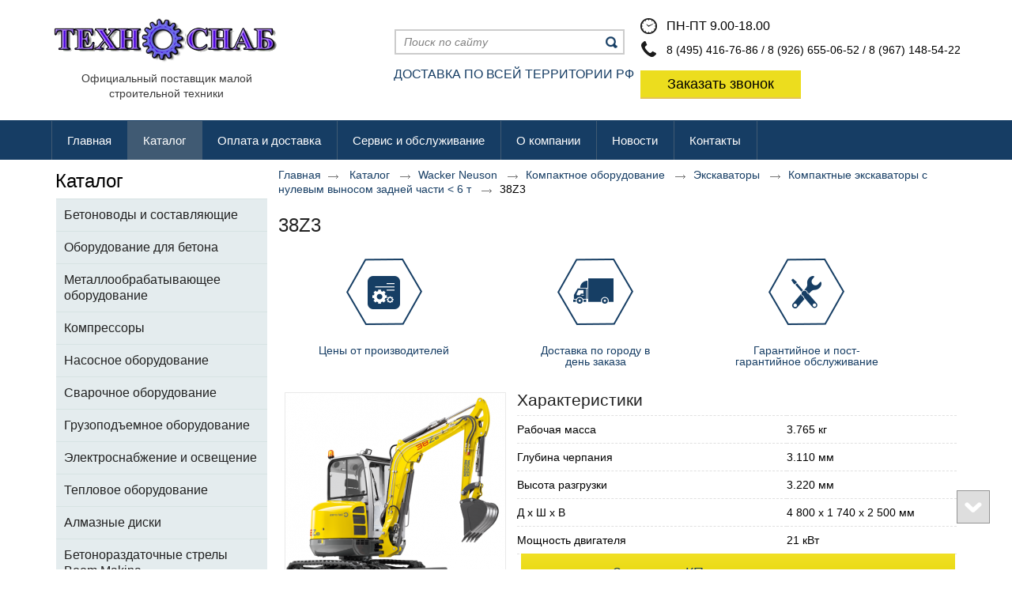

--- FILE ---
content_type: text/html; charset=utf-8
request_url: https://www.tehnosnab.com/product/item/38z3
body_size: 9620
content:
<!doctype html>
<!--[if lt IE 7]>
<html class="nojs ie-lt7 ie-lt8 ie-lt9 ie-lt10 ie">
<![endif]-->
<!--[if lt IE 8]>
<html class="nojs ie-lt8 ie-lt9 ie-lt10 ie">
<![endif]-->
<!--[if lt IE 9]>
<html class="nojs ie-lt9 ie-lt10 ie">
<![endif]-->
<!--[if lt IE 10]>
<html class="nojs ie-lt10 ie">
<![endif]-->
<!--[if gt IE 8]> <!-->
<html class="nojs">
<!--><![endif]-->
<head>
	<!-- client: 1181 -->
	<!-- design: design_4 -->

	<title>38Z3 купить в Москве по низкой цене - &quot;Техноснаб&quot;</title>
	<meta http-equiv="Content-Type" content="text/html; charset=utf-8" />
	<meta name="keywords" content="38Z3" />
<meta name="description" content="Поставщик малой строительной техники предлагает 38Z3 недорого! Обращайтесь в компанию «Техноснаб»!" />
	<meta property="og:type" content="website" />
<meta property="og:url" content="https://www.tehnosnab.com/product/item/38z3" />
<meta property="og:image" content="https://www.tehnosnab.com/uploads/logo.gif" />
<meta property="og:title" content="38Z3 — Компактные экскаваторы с нулевым выносом задней части &lt; 6 т — Каталог" />
<meta property="og:site_name" content="Www.tehnosnab.com" />
			
		
			<meta http-equiv="Content-Language" content="ru"/>
	<link rel="shortcut icon" href="/uploads/favicon.ico" type="image/x-icon"/>
	
	<!--[if IE]>
	<meta content="IE=edge" http-equiv="X-UA-Compatible">
	<![endif]-->
	<!--[if IE 6]>
	<script type="text/javascript" src="/designs/design_4/common/scripts/DD_belatedPNG_0.0.8a-min.js"></script>
	<script type="text/javascript">
		DD_belatedPNG.fix('.png');
		DD_belatedPNG.fix('.panda-logo-link img');
		DD_belatedPNG.fix('.panda-login-link a');
		DD_belatedPNG.fix('.panda-links__submit');
	</script>
	<![endif]-->
	<!--[if lt IE 7]>
	<script type="text/javascript" src="/designs/design_4/common/scripts/ie_stylesheet.js"></script>
	<script type="text/javascript" src="/designs/design_4/common/scripts/ie_png_ail.js"></script>
	<![endif]-->

	<script type="text/javascript">
		var current_design = 4,
			current_language = "ru";
		document.documentElement.className = document.documentElement.className.replace('nojs', 'js');
	</script>

			<link href="/designs/design_4/includes.min.css?v=1757053204" rel="stylesheet" type="text/css"/>
		<link rel="stylesheet" type="text/css" href="/dynamic/styles.css?v=1769253425" media="all"/>
		<link href="/addon/gadget-color.css?v=1721571717" rel="stylesheet" type="text/css" media="screen"/>
		<script type="text/javascript" src="/designs/design_4/includes.min.js?v=1757053204"></script>
		<script type="text/javascript" src="/addon/customize.js?v=1721571717"></script>
	</head>
<body class="panda-bg-color design_4 panda-module-product panda-user">
	<noindex>
		<div style="display: none;">
			<!-- Yandex.Metrika counter -->
<script type="text/javascript">
(function (d, w, c) {
    (w[c] = w[c] || []).push(function() {
        try {
            w.yaCounter20360989 = new Ya.Metrika({id:20360989,
                    webvisor:true,
                    clickmap:true,
                    trackLinks:true,
                    accurateTrackBounce:true});
        } catch(e) { }
    });

    var n = d.getElementsByTagName("script")[0],
        s = d.createElement("script"),
        f = function () { n.parentNode.insertBefore(s, n); };
    s.type = "text/javascript";
    s.async = true;
    s.src = (d.location.protocol == "https:" ? "https:" : "http:") + "//mc.yandex.ru/metrika/watch.js";

    if (w.opera == "[object Opera]") {
        d.addEventListener("DOMContentLoaded", f, false);
    } else { f(); }
})(document, window, "yandex_metrika_callbacks");
</script>
<noscript><div><img src="//mc.yandex.ru/watch/20360989" style="position:absolute; left:-9999px;" alt="" /></div></noscript>
<!-- /Yandex.Metrika counter -->		</div>
	</noindex>
<!--[if lt IE 8]>
<noindex>
<p class="browsehappy">Вы используете <strong>устаревший</strong> браузер. Пожалуйста <a rel="nofollow" href="http://browsehappy.com/">обновите
	браузер</a>, чтобы получить больше возможноcтей.</p>
</noindex>
<![endif]-->

<div class="panda-admin-panel__header">
	</div>

<div class="panda-wrapper"
     >

	<div class="panda-wrapper__header">

		<div class="panda-header panda-block__dynamic-width">

			
				<div class="panda-logo">
							<a href="/" title="Техноснаб" class="panda-logo-link">
				<img src="/uploads/logo.gif" alt="Техноснаб" />
				<ins class="panda-logo-link-border"></ins>
			</a>
					</div>								<div class="panda-contact panda-header__phone panda-secondary-font">
						<p><span style="font-size:18px;"><img alt="" src="/uploads/image/clock_icon.png" style="    margin: 0px 12px 0 0; float: left; width: 21px; height: 20px;" /></span><span style="font-size:16px;">ПН-ПТ 9.00-18.00</span></p>

<p><span style="font-size:22px;"><img alt="" src="/uploads/image/phone-icon.png" style="    margin: 0px 8px 0 0; float: left; width: 21px; height: 20px;" /></span>&nbsp;8 (495) 416-76-86 / 8 (926) 655-06-52 / 8 (967) 148-54-22</p>

<p><a class="zz" data-application="modal" data-opacity="70" href="/zakazat-zvonok">Заказать звонок</a></p>
				<p class="panda-buttons-social__header">
			<a class="panda-mini-ico__home" href="/"></a>
			<a class="panda-mini-ico__map" href="/sitemap"></a>
		<a class="panda-mini-ico__mail" href="mailto:tehnosnab07@list.ru"></a>	</p>
</div>
									
					<div class="panda-search__header">
						<form action="/search" method="get">
								<span class="panda-search-field-wrapper">
									<input type="text" name="text" class="panda-search-field" autocomplete="off"
									       value="Поиск по сайту"
									       onfocus="$(this).val(''); $(this).css({'color':'#000000'});"/>
								</span>
								<span class="panda-search-submit-wrapper">
									<a href="#" class="panda-links__submit"></a>
								</span>
						</form>
					</div>
				
				<div class="panda-clear"></div>
				<div class="panda-border-bottom"></div>

				
					
				<div class="panda-block-text-zone">
		<link href='http://fonts.googleapis.com/css?family=Open+Sans:400italic,700italic,300,400,600,700&subset=latin,cyrillic-ext,cyrillic' rel='stylesheet' type='text/css'>
<a href="http://www.tehnosnab.com/"><img src="/addon/logo.png" class="logo1"></a>
<div class="dis">Официальный поставщик малой<br>строительной техники</div>
<div class="dis2">ДОСТАВКА ПО ВСЕЙ ТЕРРИТОРИИ РФ</div>	</div>
<div style="clear: right"></div>	
	<ul class="panda-menu__horizontal-header panda-context-novis">
												<li class="panda-menu__horizontal-header-item panda-menu__horizontal-header-item-0">
											<a class="panda-menu__horizontal-header-item-text" href="/"><ins>Главная</ins></a>					
														</li>
															<li class="panda-menu__horizontal-header-item panda-menu__horizontal-header-item-katalog">
											<a class="panda-menu__horizontal-header-item-text" href="/product"><ins>Каталог</ins></a>					
																<ul class="panda-menu__horizontal-header-submenu panda-link-bg-color rc-shape">
																							<li class="panda-menu__horizontal-header-submenu-item panda-menu__horizontal-header-submenu-item-0">
																												<a href="/product/betonovodyi-i-sostavlyayuschie">
											<ins>
											
											<span>Бетоноводы и составляющие</span>
											</ins></a>																	</li>
																							<li class="panda-menu__horizontal-header-submenu-item panda-menu__horizontal-header-submenu-item-1">
																												<a href="/product/oborudovanie-dlya-betona">
											<ins>
											
											<span>Оборудование для бетона</span>
											</ins></a>																	</li>
																							<li class="panda-menu__horizontal-header-submenu-item panda-menu__horizontal-header-submenu-item-2">
																												<a href="/product/metalloobrabatyivayuschee-oborudovanie">
											<ins>
											
											<span>Металлообрабатывающее оборудование</span>
											</ins></a>																	</li>
																							<li class="panda-menu__horizontal-header-submenu-item panda-menu__horizontal-header-submenu-item-3">
																												<a href="/product/kompressoryi">
											<ins>
											
											<span>Компрессоры</span>
											</ins></a>																	</li>
																							<li class="panda-menu__horizontal-header-submenu-item panda-menu__horizontal-header-submenu-item-4">
																												<a href="/product/nasosnoe-oborudovanie">
											<ins>
											
											<span>Насосное оборудование</span>
											</ins></a>																	</li>
																							<li class="panda-menu__horizontal-header-submenu-item panda-menu__horizontal-header-submenu-item-5">
																												<a href="/product/svarochnoe-oborudovanie">
											<ins>
											
											<span>Сварочное оборудование</span>
											</ins></a>																	</li>
																							<li class="panda-menu__horizontal-header-submenu-item panda-menu__horizontal-header-submenu-item-6">
																												<a href="/product/gruzopodemnoe-oborudovanie">
											<ins>
											
											<span>Грузоподъемное оборудование</span>
											</ins></a>																	</li>
																							<li class="panda-menu__horizontal-header-submenu-item panda-menu__horizontal-header-submenu-item-7">
																												<a href="/elektrosnabzhenie-i-osveschenie">
											<ins>
											
											<span>Электроснабжение и освещение</span>
											</ins></a>																	</li>
																							<li class="panda-menu__horizontal-header-submenu-item panda-menu__horizontal-header-submenu-item-8">
																												<a href="/product/teplovoe-oborudovanie">
											<ins>
											
											<span>Тепловое оборудование</span>
											</ins></a>																	</li>
																							<li class="panda-menu__horizontal-header-submenu-item panda-menu__horizontal-header-submenu-item-9">
																												<a href="/product/almaznyie-diski">
											<ins>
											
											<span>Алмазные диски</span>
											</ins></a>																	</li>
													</ul>
									</li>
															<li class="panda-menu__horizontal-header-item panda-menu__horizontal-header-item-1">
											<a class="panda-menu__horizontal-header-item-text" href="/article/oplata-i-dostavka"><ins>Оплата и доставка</ins></a>					
														</li>
															<li class="panda-menu__horizontal-header-item panda-menu__horizontal-header-item-2">
											<a class="panda-menu__horizontal-header-item-text" href="/article/servis-i-obsluzhivanie"><ins>Сервис и обслуживание</ins></a>					
														</li>
															<li class="panda-menu__horizontal-header-item panda-menu__horizontal-header-item-3">
											<a class="panda-menu__horizontal-header-item-text" href="/article/o-kompanii"><ins>О компании</ins></a>					
														</li>
																								<li class="panda-menu__horizontal-header-item panda-menu__horizontal-header-item-7">
											<a class="panda-menu__horizontal-header-item-text" href="/news"><ins>Новости</ins></a>					
														</li>
															<li class="panda-menu__horizontal-header-item panda-menu__horizontal-header-item-8">
											<a class="panda-menu__horizontal-header-item-text" href="/contacts"><ins>Контакты</ins></a>					
														</li>
						</ul>

				<div class="panda-block-text-zone">
			</div>
<div style="clear: right"></div>	
			<div class="panda-menu-border-bottom panda-block__dynamic-width "></div>
		</div>
	</div>

	<div class="panda-wrapper__main">
		

	<div class="panda-main panda-block__dynamic-width" >
	<div class="panda-grid-wrapper panda-context-vis">
			<div class="panda-grid__6 panda-grid__margin0">
			
				
				<div class="panda-block-text-zone">
			</div>
<div style="clear: right"></div>	
	<div class="panda-menu__vertical-main-menu">
									<span class="h1">
					<a href="/product">Каталог</a>
									</span>
					
		<ul class="panda-menu__vertical-main panda-block__set-last-child panda-block__set-first-child panda-menu-vertical__catalog">
										<li class="panda-menu__vertical-main-item  panda-menu__vertical-main-item-193">

					
					<span class="panda-menu__vertical-main-item-link panda-menu__vertical-main-item-link__level-1">
												<ins>
															<a href="/product/betonovodyi-i-sostavlyayuschie">
							
														<span>Бетоноводы и составляющие</span>

															</a>
													</ins>
					</span>

					
														</li>
							<li class="panda-menu__vertical-main-item  panda-menu__vertical-main-item-12">

					
					<span class="panda-menu__vertical-main-item-link panda-menu__vertical-main-item-link__level-1">
												<ins>
															<a href="/product/oborudovanie-dlya-betona">
							
														<span>Оборудование для бетона</span>

															</a>
													</ins>
					</span>

					
														</li>
							<li class="panda-menu__vertical-main-item  panda-menu__vertical-main-item-5">

					
					<span class="panda-menu__vertical-main-item-link panda-menu__vertical-main-item-link__level-1">
												<ins>
															<a href="/product/metalloobrabatyivayuschee-oborudovanie">
							
														<span>Металлообрабатывающее оборудование</span>

															</a>
													</ins>
					</span>

					
														</li>
							<li class="panda-menu__vertical-main-item  panda-menu__vertical-main-item-183">

					
					<span class="panda-menu__vertical-main-item-link panda-menu__vertical-main-item-link__level-1">
												<ins>
															<a href="/product/kompressoryi">
							
														<span>Компрессоры</span>

															</a>
													</ins>
					</span>

					
														</li>
							<li class="panda-menu__vertical-main-item  panda-menu__vertical-main-item-184">

					
					<span class="panda-menu__vertical-main-item-link panda-menu__vertical-main-item-link__level-1">
												<ins>
															<a href="/product/nasosnoe-oborudovanie">
							
														<span>Насосное оборудование</span>

															</a>
													</ins>
					</span>

					
														</li>
							<li class="panda-menu__vertical-main-item  panda-menu__vertical-main-item-11">

					
					<span class="panda-menu__vertical-main-item-link panda-menu__vertical-main-item-link__level-1">
												<ins>
															<a href="/product/svarochnoe-oborudovanie">
							
														<span>Сварочное оборудование</span>

															</a>
													</ins>
					</span>

					
														</li>
							<li class="panda-menu__vertical-main-item  panda-menu__vertical-main-item-60">

					
					<span class="panda-menu__vertical-main-item-link panda-menu__vertical-main-item-link__level-1">
												<ins>
															<a href="/product/gruzopodemnoe-oborudovanie">
							
														<span>Грузоподъемное оборудование</span>

															</a>
													</ins>
					</span>

					
														</li>
							<li class="panda-menu__vertical-main-item  panda-menu__vertical-main-item-155">

					
					<span class="panda-menu__vertical-main-item-link panda-menu__vertical-main-item-link__level-1">
												<ins>
															<a href="/elektrosnabzhenie-i-osveschenie">
							
														<span>Электроснабжение и освещение</span>

															</a>
													</ins>
					</span>

					
														</li>
							<li class="panda-menu__vertical-main-item  panda-menu__vertical-main-item-71">

					
					<span class="panda-menu__vertical-main-item-link panda-menu__vertical-main-item-link__level-1">
												<ins>
															<a href="/product/teplovoe-oborudovanie">
							
														<span>Тепловое оборудование</span>

															</a>
													</ins>
					</span>

					
														</li>
							<li class="panda-menu__vertical-main-item  panda-menu__vertical-main-item-77">

					
					<span class="panda-menu__vertical-main-item-link panda-menu__vertical-main-item-link__level-1">
												<ins>
															<a href="/product/almaznyie-diski">
							
														<span>Алмазные диски</span>

															</a>
													</ins>
					</span>

					
														</li>
							<li class="panda-menu__vertical-main-item  panda-menu__vertical-main-item-186">

					
					<span class="panda-menu__vertical-main-item-link panda-menu__vertical-main-item-link__level-1">
												<ins>
															<a href="/product/betonorazdatochnyie-strelyi-boom-makina">
							
														<span>Бетонораздаточные стрелы Boom Makina</span>

															</a>
													</ins>
					</span>

					
														</li>
					</ul>
	</div>

				<div class="panda-block-text-zone">
			</div>
<div style="clear: right"></div>	
					










		</div>
	
	<div class="panda-grid__18 panda-grid__margin6">
		
		<ul class="panda-path panda-block__set-last-child">
		<li><a href="/">Главная</a></li>
								<li>
								<a href="/product">
										Каталог									</a>
						</li>
								<li>
								<a href="/product/wacker-neuson">
										Wacker Neuson									</a>
						</li>
								<li>
								<a href="/product/kompaktnoe-oborudovanie">
										Компактное оборудование									</a>
						</li>
								<li>
								<a href="/product/ekskavatoryi">
										Экскаваторы									</a>
						</li>
								<li>
								<a href="/product/kompaktnyie-ekskavatoryi-s-nulevyim-vyinosom-zadney-chasti-6-t">
										Компактные экскаваторы с нулевым выносом задней части < 6 т									</a>
						</li>
		
					<li>
				38Z3			</li>
			</ul>

	
	<div class="panda-catalog-product-item panda-kartochka">

	<h1>38Z3</h1>

				<div class="panda-block-text-zone">
		<div class="egg_wraper inpage">

			<a href="/product" class="item">
			<img alt="" src="/uploads/image/price.png" style="width: 96px; height: 84px;">

			<span>Цены от производителей</span>
			</a>
			<a href="/article/oplata-i-dostavka" class="item">
			<img alt="" src="/uploads/image/dostavka.png" style="width: 96px; height: 84px;">

			<span>Доставка по городу в<br>
			день заказа</span>
			</a>
			<a href="/article/servis-i-obsluzhivanie" class="item">
			<img alt="" src="/uploads/image/warranty.png" style="width: 96px; height: 84px;">

			<span>Гарантийное и пост-<br>
			гарантийное обслуживание</span>
			</a>
			
</div>	</div>
<div style="clear: right"></div>	
	
	
	<div class="panda-catalog-product-card">

		<div class="panda-grid__4 panda-grid__margin0">
						<div class="panda-block-text-zone">
			</div>
<div style="clear: right"></div>							<div class="panda-catalog-product-item-photos">
				<div class="panda-catalog-product-item-photos-selected">
											<img src="/uploads/product/338/278x800.png" alt="38Z3"/>
															
				</div>
				<div class="panda-clear"></div>

							</div>
			<div class="panda-clear"></div>
										<div class="panda-block-text-zone">
			</div>
<div style="clear: right"></div>		
									
						<div class="panda-block-text-zone">
			</div>
<div style="clear: right"></div>				<div class="panda-clear"></div>

	</div>


	<div class="panda-grid__8 panda-grid__margin4">
		
			<div class="h2">Характеристики</div>
		<table class="panda-catalog-product-item__characteristic">
			<colgroup>
				<col class="panda-catalog-product-item__characteristic-key"/>
				<col class="panda-catalog-product-item__characteristic-value"/>
			</colgroup>
								<tr>
					<td class="panda-catalog-product-item__characteristic-key">
						<span>Рабочая масса</span></td>
					<td class="panda-catalog-product-item__characteristic-value">
						3.765 кг					</td>
				</tr>
							<tr>
					<td class="panda-catalog-product-item__characteristic-key">
						<span>Глубина черпания</span></td>
					<td class="panda-catalog-product-item__characteristic-value">
						3.110 мм					</td>
				</tr>
							<tr>
					<td class="panda-catalog-product-item__characteristic-key">
						<span>Высота разгрузки</span></td>
					<td class="panda-catalog-product-item__characteristic-value">
						3.220 мм					</td>
				</tr>
							<tr>
					<td class="panda-catalog-product-item__characteristic-key">
						<span>Д x Ш x В</span></td>
					<td class="panda-catalog-product-item__characteristic-value">
						4 800 x 1 740 x 2 500 мм					</td>
				</tr>
							<tr>
					<td class="panda-catalog-product-item__characteristic-key">
						<span>Мощность двигателя</span></td>
					<td class="panda-catalog-product-item__characteristic-value">
						21 кВт					</td>
				</tr>
					</table>
	
				
	
	<div class="panda-clear" style="margin-bottom: 10px;"></div>
			
<table class="panda-catalog-product-item__characteristic">
	<colgroup>
		<col class="panda-catalog-product-item__characteristic-key"/>
		<col class="panda-catalog-product-item__characteristic-value"/>
	</colgroup>

	
	
	
	
	</table>	
	
				<div class="panda-block-text-zone">
		<div style="display:none"><div class="form10"><style>#form_6974aa31db7aa957769229 {width: 90%; }  </style><div id="form_6974aa31db7aa957769229" class="popupcontainerTarget" data-id="/konsultatsiya-spetsialista" data-application="inline" data-title="hide"></div></div></div>
<div class="forms-kt zapkp">
<span><a class="form-button-kt zakaz_ddos" data-application="modal" data-opacity="70" href="/application/6">Оформить заказ и получить бесплатную доставку</a></span>
<span><a class="form-button-kt" data-application="modal" data-opacity="70" href="/application/7">Запросить КП и рассчитать стоимость</a></span><span><a class="form-button-kt zapros_descript" data-application="modal" data-opacity="70" href="/application/9">Запросить описание и полные тех. характеристики</a></span>
</div>

<div class="form8"><style>#form_569d51873f8a2231366361 {width: 90%; margin: 5px auto; }  </style><div id="form_569d51873f8a2231366361" class="popupcontainerTarget" data-id="/besplatnaya-dostavka-tehniki" data-application="inline" data-title="hide"><div class="panda-modal-application">
				<p class="zag8">Бесплатная доставка техники</p>

<p>Оформите заказ прямо сейчас и мы доставим технику<br>
по указанному адресу абсолютно бесплатно*</p>


<script>
$('.panda-form.application-form.application-form-8 .panda-form-window .panda-input:first').css('display', 'none');
$('.panda-form.application-form.application-form-8 .panda-form-window .panda-form-label-text:first').css('display', 'none');
var cat_name = $('.panda-catalog-product-item.panda-kartochka h1:first').text();
loc_panda = (location);
cat_name = ('<a href="'+location+'">'+cat_name+'</a>')
$('input[name$="application[field26]"]').val(cat_name);

</script>
		<!--[if lte IE 9]>
<script>
	function silentErrorHandler() {return true;}
	window.onerror=silentErrorHandler;
</script>
<![endif]-->
<form id="application_form_569d518891f19" class="panda-form application-form application-form-8" action="/besplatnaya-dostavka-tehniki?aj=1&inline=1&title=0" method="post" enctype="multipart/form-data">
	<div class="panda-form-window">
								
													<span class="panda-form-label-text" style="display: none;">Ссылка на товар:
									</span>
				<span class="panda-input" style="display: none;">
										<input class="application-field" type="text" name="application[field26]" id="application_field26">									</span>
				
			
																				
													<span class="panda-form-label-text">Имя:
									</span>
				<span class="panda-input">
										<input class="application-field" type="text" name="application[field27]" id="application_field27" placeholder="Имя">									</span>
				
			
																				
													<span class="panda-form-label-text">Телефон:
											<span class="panda-form-field-required">*</span>
									</span>
				<span class="panda-input">
										<input class="application-field" type="text" name="application[field28]" id="application_field28" placeholder="Телефон*">									</span>
				
			
																				
													<span class="panda-form-label-text">Адрес:
									</span>
				<span class="panda-input">
										<input class="application-field" type="text" name="application[field41]" id="application_field41" placeholder="Адрес">									</span>
				
			
																
		
					</div>
	<p>
		<a href="javascript:void(0);" class="panda-form-submit panda-links__submit-in-product-card panda-btn panda-form-submit panda-form-submit__width-260 panda-form-submit__resizable-width-min-180-max-260-and-height panda-application-button-submit-8">
			<ins><span>Оставить заявку</span></ins>
		</a>
		</p><div class="panda-clear"> </div>
	<p></p>
			<script type="text/javascript">
			$(document).ready(function () {
				$('#application_form_569d518891f19 .panda-form-submit').click(function (e) {
											submitApplicationForm('#application_form_569d518891f19', $(this).parents('.popupcontainerTarget'));
									});
			});
		</script>
	<p class="dostavka-msk">в пределах г. Москвы</p></form>
<link rel="stylesheet" type="text/css" media="screen" href="/designs/design_4/application/styles/application.css">
<script type="text/javascript" src="/designs/design_4/application/scripts/application.js"></script>					<div class="panda-elements__margin-top-10">
				<script>
$(function() {
$('input[name$="application[field27]"]').attr('placeholder','Имя');
$('input[name$="application[field28]"]').attr('placeholder','Телефон*');
$('input[name$="application[field41]"]').attr('placeholder','Адрес');
$('.application-form-8').append( $('.dostavka-msk') );   //вставить после application-form-8
});
</script>			</div>
			</div></div></div>	</div>
<div style="clear: right"></div>	
    
						<div class="panda-block-text-zone">
			</div>
<div style="clear: right"></div>	
	
	</div>
	</div>

	<div class="panda-catalog-product-card-field__body-full-width">
		<div class="panda-tab__wrapper">
		<ul class="panda-tabs" data-tabs="tabs">
															<li class="tab active">
																		<a href="#item_description">Описание</a>
								</li>
												<li class="tab">
													<a href="#item_similar_items">Похожие товары</a>
								</li>
					</ul>

		<div class="panda-tab__content">
															<div class="panda-tab__item active" id="item_description">
																	    											<div class="panda-article">
							<h2>38Z3 &ndash; инновационный лидер.</h2>

<div>
<div>Когда для всех других машин не хватает места, экскаваторы Wacker Neuson с нулевым выносом задней части показывают себя с лучшей стороны. Компактные экскаваторы с нулевым выносом задней части восхищают своей мощностью, подвижностью и высочайшим уровнем комфорта. Все это благодаря боковому расположению двигателя и баков.</div>

<div>
<ul>
	<li>Отсутствие выступа задней части и компактные габаритные размеры благодаря боковому расположению двигателя и гидравлическому блоку управления, а также топливному и баку с гидравлическим маслом в задней части.</li>
	<li>Просторная кабина водителя и большой входной проем: все оптимизировано для практического применения и ориентировано на облегчение работы.</li>
	<li>Богатое стандартное оснащение и возможность установки опционального оборудования по индивидуальному заказу: устанавливаемая на серийные машины дополнительная гидравлическая система двустороннего действия и дополнительная безнапорная обратная линия для сброса лишнего давления.</li>
	<li>Экономичный и мощный двигатель, не требующий трудоемкого технического обслуживания.</li>
	<li>Вертикальная ситсема копания (VDS) и EASY LOCK в качестве опции.</li>
</ul>
</div>
</div>

<p>&nbsp;</p>

<h2>Технические характеристики</h2>

<div>
<div>
<div>
</br><h3>Рабочие параметры</h3>

<table border="1" cellpadding="1" style="width: 100%;">
	<tbody>
		<tr>
			<td>Транспортный вес&nbsp;мин.</td>
			<td>3.595&nbsp;кг</td>
		</tr>
		<tr>
			<td>Рабочая масса&nbsp;мин.</td>
			<td>3.765&nbsp;кг</td>
		</tr>
		<tr>
			<td>Разрывное усилие&nbsp;макс.</td>
			<td>23,31&nbsp;кН</td>
		</tr>
		<tr>
			<td>Усилие подъема&nbsp;макс.</td>
			<td>3.516&nbsp;даН</td>
		</tr>
		<tr>
			<td>Глубина черпания&nbsp;</td>
			<td>3.110&nbsp;мм</td>
		</tr>
		<tr>
			<td>Высота разгрузки&nbsp;макс.</td>
			<td>3.220&nbsp;мм</td>
		</tr>
		<tr>
			<td>Радиус черпания&nbsp;</td>
			<td>5.300&nbsp;мм</td>
		</tr>
		<tr>
			<td>Д x Ш x В&nbsp;</td>
			<td>4.800 x 1.740 x 2.500&nbsp;мм</td>
		</tr>
	</tbody>
</table>

</br><h3>Параметры двигателя</h3>

<table border="1" cellpadding="1" style="width: 100%;">
	<tbody>
		<tr>
			<td>Изготовитель двигателя&nbsp;</td>
			<td>Yanmar&nbsp;</td>
		</tr>
		<tr>
			<td>Тип двигателя&nbsp;</td>
			<td>3TNV88&nbsp;</td>
		</tr>
		<tr>
			<td>двигатель&nbsp;</td>
			<td>3-цилиндровый дизельный двигатель с водяным охлаждением&nbsp;</td>
		</tr>
		<tr>
			<td>Рабочий объем&nbsp;</td>
			<td>1.642&nbsp;см&sup3;</td>
		</tr>
		<tr>
			<td>Число оборотов&nbsp;</td>
			<td>2.400&nbsp;1/мин</td>
		</tr>
		<tr>
			<td>Мощность двигателя&nbsp;согласно ISO</td>
			<td>21&nbsp;кВт</td>
		</tr>
		<tr>
			<td>аккумулятор&nbsp;</td>
			<td>71&nbsp;Ач</td>
		</tr>
		<tr>
			<td>Объем бака&nbsp;</td>
			<td>44&nbsp;л</td>
		</tr>
	</tbody>
</table>

</br><h3>Гидравлическая установка</h3>

<table border="1" cellpadding="1" style="width: 100%;">
	<tbody>
		<tr>
			<td>Рабочий насос&nbsp;</td>
			<td>Двойной насос переменной мощности и двойной шестерёнчатый насос&nbsp;</td>
		</tr>
		<tr>
			<td>Производительность подачи&nbsp;</td>
			<td>117,6&nbsp;л/мин</td>
		</tr>
		<tr>
			<td>Рабочее давление&nbsp;для рабочей и ходовой гидравлики</td>
			<td>240&nbsp;бар</td>
		</tr>
		<tr>
			<td>Рабочее давление&nbsp;Поворотный механизм</td>
			<td>210&nbsp;бар</td>
		</tr>
		<tr>
			<td>гидравлический бак&nbsp;</td>
			<td>38,5&nbsp;л</td>
		</tr>
	</tbody>
</table>

</br><h3>комплект колес</h3>

<table border="1" cellpadding="1" style="width: 100%;">
	<tbody>
		<tr>
			<td>Скорость передвижения&nbsp;макс.</td>
			<td>4,6&nbsp;км/ч</td>
		</tr>
		<tr>
			<td>Преодолеваемый уклон&nbsp;</td>
			<td>58&nbsp;%</td>
		</tr>
		<tr>
			<td>Ширина гусеницы&nbsp;</td>
			<td>300&nbsp;мм</td>
		</tr>
		<tr>
			<td>Дорожный просвет&nbsp;</td>
			<td>280&nbsp;мм</td>
		</tr>
	</tbody>
</table>

</br><h3>Отвальный щит</h3>

<table border="1" cellpadding="1" style="width: 100%;">
	<tbody>
		<tr>
			<td>Ширина&nbsp;</td>
			<td>1.740&nbsp;мм</td>
		</tr>
		<tr>
			<td>Высота&nbsp;</td>
			<td>345&nbsp;мм</td>
		</tr>
		<tr>
			<td>Ход поршня&nbsp;макс., над уровнем грунта</td>
			<td>390&nbsp;мм</td>
		</tr>
		<tr>
			<td>Ход поршня&nbsp;макс., ниже уровня грунта</td>
			<td>450&nbsp;мм</td>
		</tr>
	</tbody>
</table>

</br><h3>Уровень шума</h3>

<table border="1" cellpadding="1" style="width: 100%;">
	<tbody>
		<tr>
			<td>уровень шума (LwA)&nbsp;согласно 2000/14/ЕЭС</td>
			<td>95&nbsp;дБ(A)</td>
		</tr>
		<tr>
			<td>Кабина — уровень звукового давления LpA&nbsp;согласно ISO 6394</td>
			<td>77&nbsp;дБ(A)</td>
		</tr>
	</tbody>
</table>
</div>
</div>
</div>						</div>
																							</div>
												<div class="panda-tab__item	" id="item_similar_items">
													<div class="panda-gadget-catalog panda-context-vis">
													<dl class="panda-gadget-catalog-item">
																	<dd class="panda-gadget-catalog-item-photo">
										<a href="/product/item/ez38" title="EZ38">
											<img src="/uploads/product/337/68x68.png" alt="EZ38" title="EZ38">
										</a>
									</dd>
								
								<dt class="panda-gadget-catalog-item-title">
									<a href="/product/item/ez38">EZ38</a>
								</dt>

								
															</dl>
											</div>
								</div>
					</div>
	</div>

		</div>

											<div class="panda-grid__12">
					</div>
		<div class="panda-clear"></div>
		<span class="panda-back-link-container">
			<a href="/product/kompaktnyie-ekskavatoryi-s-nulevyim-vyinosom-zadney-chasti-6-t" class="panda-back-link">
				<span class="panda-back-link-symbol">&lsaquo;</span>
				<span class="panda-link">Вернуться к разделу</span>
			</a>
		</span>
	</div>
	</div>
	</div>

	<div class="panda-grid-wrapper panda-context-vis panda-gadget__grid-2">

	<div class="panda-grid__6 panda-grid__margin0">
			</div>

	<div class="panda-grid__18 panda-grid__margin6">
		

		

		

		

			</div>
</div>	</div>




	</div>

	<div class="panda-wrapper__footer">
		<div class="panda-footer panda-block__dynamic-width">

			
						<noindex>
		<ul class="panda-footer-menu panda-context-vis">
																												<li>
							<a rel="nofollow" href="/">Главная</a>						</li>
																																					<li>
							<a rel="nofollow" href="/product">Каталог</a>						</li>
																																					<li>
							<a rel="nofollow" href="/article/oplata-i-dostavka">Оплата и доставка</a>						</li>
																																					<li>
							<a rel="nofollow" href="/article/servis-i-obsluzhivanie">Сервис и обслуживание</a>						</li>
																																					<li>
							<a rel="nofollow" href="/article/o-kompanii">О компании</a>						</li>
																																																	<li>
							<a rel="nofollow" href="/news">Новости</a>						</li>
																																					<li>
							<a rel="nofollow" href="/contacts">Контакты</a>						</li>
														</ul>
	</noindex>

				<div class="panda_copy revert-link-color">
  <div>&copy; 			2007-2018		 Техноснаб</div>

			<div>
			<div>12</div>

<div class="footer-column1">
<p>8 (495) 416-76-86<span style="font-size:14px;">&nbsp;/ 8 (926) 655-06-52 / 8 (967) 148-54-22</span></p>

<p>&nbsp;</p>

<p><span style="font-size:20px;">пн-пт с 9.00 до 18.00</span></p>

<p>Москва, ул. Сельскохозяйственная 43, стр.1</p>

<p>&nbsp;</p>

<p><a href="/privacy-policy" target="_blank">Политика конфиденциальности</a></p>
</div>

<div class="footer-column2">
<ul>
	<li><a href="/product/almaznyie-diski">Алмазные диски</a></li>
	<li><a href="/product/teplovoe-oborudovanie">Тепловое оборудование</a></li>
	<li><a href="/product/metalloobrabatyivayuschee-oborudovanie">Металлообрабатывающее оборудование</a></li>
	<li><a href="/product/betonorazdatochnyie-strelyi-boom-makina">Бетонораздаточные стрелы Boom Makina</a></li>
	<li><a href="/product/oborudovanie-dlya-betonnyih-rabot">Оборудование для бетонных работ</a></li>
	<li><a href="/product/svarochnoe-oborudovanie">Сварочное оборудование</a></li>
	<li><a href="/product/podemnoe-oborudovanie-lebedki">Подъемное оборудование (лебедки)</a></li>
	<li><a href="/product/professionalnyiy-instrument-virax">Профессиональный инструмент</a></li>
	<li><a href="/elektrosnabzhenie-i-osveschenie">Электроснабжение и освещение</a></li>
</ul>
</div>

<div class="footer-column3">
<ul>
	<li><a href="/article/o-kompanii">О компании</a></li>
	<li><a href="/article/oplata-i-dostavka">Оплата и доставка</a></li>
	<li><a href="/article/servis-i-obsluzhivanie">Сервис и обслуживание</a></li>
	<li><a href="/news">Новости</a></li>
</ul>
</div>
		</div>
	</div>									<div class="privacy_policy_link"><a href="/privacy-policy">политика конфиденциальности</a></div>
				
				
			<div class="panda-contacts__footer">
															<span id="itpanda"
						   title="Создание сайтов" alt="Создание сайтов"></span>
												</div>
				<div class="panda-footer-ancors">
					</div>
	<div class="clear:right;"></div>

			
				<div class="panda-clickzone__footer">
						<div class="panda-block-text-zone">
		<div style="text-align: right; margin-top: 30px;"><!--LiveInternet counter--><script type="text/javascript"><!--
document.write("<a href='http://www.liveinternet.ru/click' "+
"target=_blank><img src='//counter.yadro.ru/hit?t21.6;r"+
escape(document.referrer)+((typeof(screen)=="undefined")?"":
";s"+screen.width+"*"+screen.height+"*"+(screen.colorDepth?
screen.colorDepth:screen.pixelDepth))+";u"+escape(document.URL)+
";"+Math.random()+
"' alt='' title='LiveInternet: показано число просмотров за 24"+
" часа, посетителей за 24 часа и за сегодня' "+
"border='0' width='88' height='31'><\/a>")
//--></script><!--/LiveInternet--></div>


<script src="//code.jivosite.com/widget.js" jv-id="uR2JWJu1Gs" async></script>	</div>
<div style="clear: right"></div>				</div>
									<div class="panda-login-link">
						<a href="/login">
							<img src="/designs/design_4/common/images/footer/login-link.png"/>
						</a>
					</div>
				
						</div>
	</div>
</div>

		<script>
			$(function () {
				$("a[data-application='modal']").click(function(e){
					e.preventDefault();
					var opacity = $(this).data('opacity');
					$("#popupcontainer").load($(this).attr('href'), function() {
						$("#popupcontainer").modal({
							opacity:opacity,
							closeHTML: '<a></a>',
							modal: true,
							focus: false,
							overlayClose: true,
							minWidth: 290,
							maxHeight: 650,
							maxWidth: 800,
							zIndex: 100,
							autoResize: true
						});
					});
				})
			});
		</script>
			<div id="totopscroller">
		<a title="" style="display:none" class="panda-totopscroller-top" href="#"></a>
				<div>
			<a title="" style="display:none" class="panda-totopscroller-prev" href="#"></a>
			<a title="" style="display:none" class="panda-totopscroller-bottom" href="#"></a>
		</div>
	</div>
<div id="popupcontainer" class="popupcontainerTarget" style="display:none"></div>
	<script type="text/javascript" src="/designs/design_4/common/scripts/totop.js"></script>
	<link rel="stylesheet" type="text/css" media="screen" href="/designs/design_4/common/styles/totop.css" />
	<link href="/addon/gadget-color-bottom.css?v=1721571717" rel="stylesheet" type="text/css" media="screen"/>
	<script type="text/javascript" src="/addon/customize-bottom.js?v=1721571717"></script>
</body>
</html>


--- FILE ---
content_type: text/html; charset=utf-8
request_url: https://www.tehnosnab.com/konsultatsiya-spetsialista?inline=1&title=hide
body_size: 1387
content:
<div class="panda-modal-application">
				<script>
$('.panda-form.application-form.application-form-10 .panda-form-window .panda-input:first').css('display', 'none');
$('.panda-form.application-form.application-form-10 .panda-form-window .panda-form-label-text:first').css('display', 'none');
var cat_name = $('.panda-catalog-product-item.panda-kartochka h1:first').text();
loc_panda = (location);
cat_name = ('<a href="'+location+'">'+cat_name+'</a>')
$('input[name$="application[field33]"]').val(cat_name);
</script>
		<!--[if lte IE 9]>
<script>
	function silentErrorHandler() {return true;}
	window.onerror=silentErrorHandler;
</script>
<![endif]-->
<form id='application_form_6974aa344a593' class="panda-form application-form application-form-10" action="/konsultatsiya-spetsialista?aj=1&inline=1&title=0" action="" method="post" enctype="multipart/form-data">
	<div class="panda-form-window">
								
													<span class="panda-form-label-text">Ссылка на товар:
									</span>
				<span class="panda-input">
										<input class="application-field" type="text" name="application[field33]" id="application_field33" />									</span>
				
			
																				
													<span class="panda-form-label-text">Имя:
									</span>
				<span class="panda-input">
											<i class="fa fa-user"></i>
										<input class="application-field" type="text" name="application[field34]" id="application_field34" />									</span>
				
			
																				
													<span class="panda-form-label-text">E-mail:
											<span class="panda-form-field-required">*</span>
									</span>
				<span class="panda-input">
											<i class="fa fa-envelope-o"></i>
										<input class="application-field" type="text" name="application[field35]" value="" id="application_field35" />									</span>
				
			
																				
									
										<span class="panda-form-label-text">Вопрос:
									</span>
				<span class="panda-textarea">
											<i class="fa fa-comment-o"></i>
										<textarea rows="4" cols="30" class="application-field application-field-textarea" name="application[field36]" id="application_field36"></textarea>									</span>
													
		
												<span class="panda-form-label-text panda_show">
				<input type="checkbox" name="user_agree_personal_data" id="user_agree_personal_data_6974aa344ab55"
					   style="width: 15px; height: 15px;"/>
				<label for="user_agree_personal_data_6974aa344ab55">
					Я даю свое согласие на <a target="_blank" href="/consent">обработку моих персональных данных</a>				</label>
			</span>
			</div>
	<p>
		<a href="javascript:void(0);"
		   class="panda-form-submit panda-links__submit-in-product-card panda-btn panda-form-submit panda-form-submit__width-260 panda-form-submit__resizable-width-min-180-max-260-and-height panda-application-button-submit-10">
			<ins><span>Отправить</span></ins>
		</a>
		<div class="panda-clear">&nbsp;</div>
	</p>
					<script type="text/javascript">
			$(document).ready(function () {
				$('#application_form_6974aa344a593 .panda-form-submit').click(function (e) {
					e.preventDefault();
					if ($('#application_form_6974aa344a593 #user_agree_personal_data_6974aa344ab55').attr('checked') == 'checked')
					{
												submitApplicationForm('#application_form_6974aa344a593', $(this).parents('.popupcontainerTarget'));
											}
					else
					{
						alert('Вы должны согласиться на обработку ваших персональных данных');
					}
				});
			});
		</script>
		</form>
	<link rel="stylesheet" type="text/css" media="screen" href="/designs/design_4/application/styles/application.css" />
<script type="text/javascript" src="/designs/design_4/application/scripts/application.js"></script>			</div>

--- FILE ---
content_type: text/html; charset=utf-8
request_url: https://www.tehnosnab.com/besplatnaya-dostavka-tehniki?inline=1&title=hide
body_size: 1622
content:
<div class="panda-modal-application">
				<p class="zag8">Бесплатная доставка техники</p>

<p>Оформите заказ прямо сейчас и мы доставим технику<br />
по указанному адресу абсолютно бесплатно*</p>

<p class="dostavka-msk">в пределах г. Москвы</p>
<script>
$('.panda-form.application-form.application-form-8 .panda-form-window .panda-input:first').css('display', 'none');
$('.panda-form.application-form.application-form-8 .panda-form-window .panda-form-label-text:first').css('display', 'none');
var cat_name = $('.panda-catalog-product-item.panda-kartochka h1:first').text();
loc_panda = (location);
cat_name = ('<a href="'+location+'">'+cat_name+'</a>')
$('input[name$="application[field26]"]').val(cat_name);

</script>
		<!--[if lte IE 9]>
<script>
	function silentErrorHandler() {return true;}
	window.onerror=silentErrorHandler;
</script>
<![endif]-->
<form id='application_form_6974aa344f751' class="panda-form application-form application-form-8" action="/besplatnaya-dostavka-tehniki?aj=1&inline=1&title=0" action="" method="post" enctype="multipart/form-data">
	<div class="panda-form-window">
								
													<span class="panda-form-label-text">Ссылка на товар:
									</span>
				<span class="panda-input">
										<input class="application-field" type="text" name="application[field26]" id="application_field26" />									</span>
				
			
																				
													<span class="panda-form-label-text">Имя:
									</span>
				<span class="panda-input">
										<input class="application-field" type="text" name="application[field27]" id="application_field27" />									</span>
				
			
																				
													<span class="panda-form-label-text">Телефон:
											<span class="panda-form-field-required">*</span>
									</span>
				<span class="panda-input">
										<input class="application-field" type="text" name="application[field28]" value="" id="application_field28" />									</span>
				
			
																				
													<span class="panda-form-label-text">Адрес:
									</span>
				<span class="panda-input">
										<input class="application-field" type="text" name="application[field41]" id="application_field41" />									</span>
				
			
																
		
												<span class="panda-form-label-text panda_show">
				<input type="checkbox" name="user_agree_personal_data" id="user_agree_personal_data_6974aa344fe21"
					   style="width: 15px; height: 15px;"/>
				<label for="user_agree_personal_data_6974aa344fe21">
					Я даю свое согласие на <a target="_blank" href="/consent">обработку моих персональных данных</a>				</label>
			</span>
			</div>
	<p>
		<a href="javascript:void(0);"
		   class="panda-form-submit panda-links__submit-in-product-card panda-btn panda-form-submit panda-form-submit__width-260 panda-form-submit__resizable-width-min-180-max-260-and-height panda-application-button-submit-8">
			<ins><span>Оставить заявку</span></ins>
		</a>
		<div class="panda-clear">&nbsp;</div>
	</p>
					<script type="text/javascript">
			$(document).ready(function () {
				$('#application_form_6974aa344f751 .panda-form-submit').click(function (e) {
					e.preventDefault();
					if ($('#application_form_6974aa344f751 #user_agree_personal_data_6974aa344fe21').attr('checked') == 'checked')
					{
												submitApplicationForm('#application_form_6974aa344f751', $(this).parents('.popupcontainerTarget'));
											}
					else
					{
						alert('Вы должны согласиться на обработку ваших персональных данных');
					}
				});
			});
		</script>
		</form>
	<link rel="stylesheet" type="text/css" media="screen" href="/designs/design_4/application/styles/application.css" />
<script type="text/javascript" src="/designs/design_4/application/scripts/application.js"></script>					<div class="panda-elements__margin-top-10">
				<script>
$(function() {
$('input[name$="application[field27]"]').attr('placeholder','Имя');
$('input[name$="application[field28]"]').attr('placeholder','Телефон*');
$('input[name$="application[field41]"]').attr('placeholder','Адрес');
$('.application-form-8').append( $('.dostavka-msk') );   //вставить после application-form-8
});
</script>			</div>
			</div>

--- FILE ---
content_type: text/css
request_url: https://www.tehnosnab.com/addon/gadget-color.css?v=1721571717
body_size: 8700
content:
/*.panda-user * {
	transition: .3s;
}*/

.gen-link {
	position: absolute;
	right: 45px;
	top: 0px;
}
.panda-illustration-item, .panda-contacts__footer a#itpanda {
	transition: 0s !important;
}
.panda-btn span {
	transition: 0.3s;
}
.panda-btn span:hover {
	transition: 0.3s;
}
.panda-module-homepage.panda-user .panda-wrapper__main .panda-block__dynamic-width {
	max-width: 1920px !important;
	min-width: 1150px;
}
.panda-module-homepage.panda-user-admin .panda-wrapper__main .panda-block__dynamic-width, .panda-module-user.panda-user .panda-wrapper__main .panda-block__dynamic-width {
	max-width: 1150px !important;
}
.panda-user-admin .panda-wrapper__main {
	width: 1150px;
	margin: 0 auto;
}
.panda-interactive-header__illustration table td img {
	max-height: 600px !important;
	height: auto !important;
}
.panda-interactive-header__illustration table td img {
	height: auto;
}
.panda-module-homepage.panda-user .panda-block__dynamic-width {
	min-width: 1150px;
	max-width: 1920px;
	margin: 0px auto;
	padding-left: 0px;
	padding-right: 0px;
}
.panda-module-homepage .panda-gadget__item > div {
	width: 1150px;
	margin: 0 auto;
}
.panda-wrapper__header, .panda-wrapper__illustration, .panda-wrapper__main, .panda-wrapper__footer, .panda-header, .panda-footer {
	min-width: 1150px;
}
.panda-header, .panda-footer {
	width: 1150px;
}
.panda-module-homepage .panda-grid__6 {
	display: none;
}
.panda-module-homepage .panda-grid__18 {
	margin-right: -240%;
	width: 240%;
}
.panda-module-homepage .panda-grid__margin6 {
	left: 0px;
}
.panda-grid__12 {
	padding: 0;
	width: 100%;
}
/*a:hover, a:hover .panda-link { 
color: #0976ea;
text-decoration: none;
}*/
.panda-module-homepage .panda-grid__6 {
	display: none;
}
.panda-module-homepage .panda-grid__18 {
	margin-right: -240%;
	width: 240%;
}
.panda-module-homepage .panda-grid__margin6 {
	left: 0px;
}
a, a .panda-link {
	color: #163d64;
	text-decoration: none !important;
}
a:hover, a:hover .panda-link {
	color: #163d64;
	text-decoration: underline !important;
	transition: 0.3s;
}
.panda-block__dynamic-width {
	min-width: 1150px;
	padding: 0px 0px;
}
.panda-logo {
	margin: 0px auto 30px 111px;
	padding-bottom: 40px;
	padding-top: 20px;
	text-align: left;
	width: 1000px;
}
.panda-logo img {
	width: 60px !important;
}
.logo1 {
	left: 3px;
	position: absolute;
	top: 20px;
}
.panda-wrapper__header {
	background: url(/addon/header-line.png) repeat-x center -47px !important;
	min-width: 1150px;
}
.panda-search-field-wrapper {
	width: 245px;
}
.panda-search-field-wrapper input {
	font-style: italic;
	width: 250px;
	height: 28px;
	border: 0px !important;
}
.panda-search-submit-wrapper .panda-links__submit {
	background-color: #ffffff !important;
}
.panda-search-submit-wrapper .panda-links__submit {
	background: url(/addon/search.png) 4px 7px no-repeat;
	height: 28px;
	border: 0px !important;
}
.panda-search-submit-wrapper a:hover {
	border-bottom: 1px #cccccc solid !important;
}
.panda-module-homepage .panda-wrapper {
	background: url(/addon/bg.jpg) no-repeat center 133px !important;
	min-width: 1150px;
}
.panda-login__header {
	left: 28px !important;
	top: 229px !important;
}
.panda-search__header {
	left: 434px;
	margin-left: 0px;
	top: 37px;
	width: 287px;
	border: 2px solid #ccc;
}
.panda-contact {
	margin-right: 0px;
	position: absolute;
	text-align: left;
	top: 23px;
	z-index: 999;
}
.panda-contact a {
	color: #2bcbfd;
	text-decoration: underline !important;
	/*font-family: roboto !important;*/
	font-size: 15px;
}
.panda-contact a:hover {
	color: #2bcbfd;
	text-decoration: none !important;
}
.panda-contact p {
/*margin-bottom: 3px;*/
    /*font-family: roboto !important;*/
}
.panda-mini-ico__home {
	background-position: 0px -85px;
	display: none;
}
.panda-mini-ico__map {
	background-position: -22px -85px;
	display: none;
}
.panda-mini-ico__mail {
	background-position: -44px -85px;
	display: none;
}
.panda-gadget__inner {
	border-bottom: 0px;
	padding-bottom: 0px;
}
.panda-border-bottom {
	border-top: 0px;
}
/*�������� ����� ��������������� ����*/
.panda-menu__horizontal-header-submenu li a:hover ins, .panda-menu__horizontal-header-item span ins, .panda-menu__horizontal-header-submenu li span ins {
	color: #fff;
}
/*���� ������ ���� ��� ���������*/
.panda-menu__horizontal-header-item a:hover ins, .panda-menu-item__active a, .panda-menu-item__active span {
	color: #2bcbfd;
}
/*���� "��������" � �������������� ���� ��� ��������� ��������/����������� ������ ����*/
.panda-menu-horizontal-header__active-bramch {
	color: #ffffff !important;
	border-bottom: 0px solid #910f01 !important;
}
.h1 a, .h1 a:hover {
	border-bottom: 0px;
	color: #000;
	text-decoration: none !important;
}
.panda-illustration {
	width: 1150px;
	margin: 50px auto 0px auto;
}
.panda-illustration-text p.first-slide {
	/*font-family: roboto !important;*/
	font-size: 28px !important;
	color: #000;
	font-weight: 400;
	line-height: 30px;
	text-align: center;
	margin-top: 12px;
}
.panda-illustration-text {
	width: 1050px !important;
	margin-left: 50px !important;
	margin-top: 20px !important;
}
/*--------------------------------------------------------------------------------------------------------*/
/*--------------------��������---------------------------*/
/*.panda-module-homepage .panda-main { 
margin-top: 468px;
}*/
.panda-main {
	margin-top: 0px;
	border: 0px;
	margin-bottom: 13px;
	/*margin-bottom: 140px; */
	padding: 0px;
	min-height: 630px;
	padding-bottom: 10px;
}
/*--------------------------------------------------------------------------------------------------------*/
/*���� ���� ������� � ������� ��������*/
.panda-news-filter-item span {
	background: #163D64 !important;
	color: #fff;
}
/*------------------------------------------------------------------------------------------ ����� ����*/
/*�������� ������� "�������" � ����� ����*/
.panda-menu__vertical-main .h1 {
	/*display: none;*/
	margin: 0px 0px 10px;
}
h1, .h1 {
	font-size: 24px;
	margin: 15px 0px 10px;
}
h2, .h2 {
	font-size: 21px !important;
}
/*���� ������ ������ ���� ��� ���������*/
.panda-menu__vertical-main li a:hover span, .panda-menu__vertical-main li a:hover ins span {
	/*color: #000 !important;*/
	text-decoration: none !important;
}
/*���� �������� ��������� ��� �� �������� ������������ � ����� ����*/
.panda-menu__vertical-main-item-link-active ins span {
	color: #000 !important;
	text-decoration: none !important;
	font-weight: 700;
}
/*���� �������� ��������� ��� �������� ������������ � ����� ����*/
.panda-menu__vertical-main-item-link.panda-menu__vertical-main-item-link-active-branch ins a span {
	/*color: #163d64 !important;*/
	text-decoration: none !important;
	font-weight: 700;
}
/*���� �������� ������������ � ����� ����*/
.panda-menu__vertical-main-submenu-item.panda-menu__vertical-main-item-current span.panda-menu__vertical-main-item-link-active {
	color: #163d64 !important;
	text-decoration: none !important;
}
.panda-menu__vertical-main-item-link-active, .panda-menu__vertical-main-item-link-active span {
	color: #163d64 !important;
	font-weight: 700;
}
.panda-menu__vertical-main-item-link {
	background: none;
	padding-left: 0px;
}
.panda-menu__vertical-main li, .panda-menu__vertical-main li span, .panda-menu__vertical-main li a, .panda-menu__vertical-main li a ins {
	text-decoration: none !important;
	border-bottom: 0px !important;
}
.panda-menu__vertical-main-item-link {
	margin-bottom: 15px;
}
.panda-menu__vertical-main-item-link {
	margin-bottom: 0px;
}
.panda-menu__vertical-main-submenu-item {
	padding-left: 20px;
}
/*------------------------------------------------------------------------------------------ ����� ����/ ������� */

/*������ ��� �������� "�������" ��� ����� ����*/
h3, .h3 {
	margin-top: 20px;
}
/*������ � ����*/
.panda-menu__horizontal-header-item-text ins {
	font-size: 15px;
	padding-left: 19px;
	padding-right: 20px;
	text-decoration: none;
	text-transform: none;/*font-family: roboto !important;*/
}
.panda-menu-container {
	margin-top: 17px;
}
/*���� ���� �������*/
.panda-menu__horizontal-header {
	background: #163d64;
	border-left: 1px solid #405a73;
	border-bottom: 0px;
	padding-left: 0px;
}
/*.panda-menu__horizontal-header-item {
  float: none;
}
li.panda-menu__horizontal-header-item {
  display: inline-block;
}
.panda-menu__horizontal-header {
  text-align: center;
}*/


.panda-menu__horizontal-header-item-text ins {
	height: 49px;
	line-height: 49px;
}
.panda-menu__horizontal-header-item {
	padding-bottom: 0px;
	padding-top: 0px;
}
.panda-menu__horizontal-header-item {
	margin-top: 0px;
	margin-bottom: 0px;
}
.panda-menu__horizontal-header-submenu li ins span {
	font-family: "open sans";
	color: #fff;
}
.panda-menu__horizontal-header-submenu li span ins span {
	font-weight: 700;
}
.panda-menu__horizontal-header-submenu li a:hover {
	text-decoration: none !important;
	border-bottom: 0px !important;
}
.panda-menu__horizontal-header-submenu {
	background: #163d64 !important;
	min-width: 215px;
	text-decoration: none !important;
	border-bottom: 0px !important;
}
.panda-menu-border-bottom {
	display: none;
}
.panda-menu__horizontal-header-item span ins, .panda-menu__horizontal-header a:hover {
	border-radius: 0px;
}
.panda-menu__horizontal-header-item span ins, .panda-menu__horizontal-header a:hover, .panda-module-product .panda-menu__horizontal-header-item-katalog a ins, .panda-module-productcategory .panda-menu__horizontal-header-item-katalog a ins {
	/*	  border: 1px solid #fff;*/
	background: #405a73;
}
.panda-menu__horizontal-header-item-text:hover {
	transition: 0.3s;
}
a.panda-menu-horizontal-header__active-bramch:hover {
	background: transparent !important;
	box-shadow: none;
}
/*���� ������ � ������� ����. �� ������� ������*/
.panda-menu__horizontal-header-item a {
	color: #fff;
	border-bottom: 0px;
	text-decoration: none;
}
/*������ ������ ��� ������*/
.panda-article {
	padding-right: 20px;
}
/*������� ��� ����� ��������/�������*/
.panda-news-filter {
	margin: 5px 0px 10px 0px;
	border-bottom: 0px;
}
/*������ ��� �������� ��������*/
.panda-path {
	padding: 10px 0px;
}
.panda-path li, .panda-path li a {
	font-size: 14px !important;
}
.panda-path li {
	background-position: right 8px;
}
/* ������ ��� ������ ��� ����� ����*/
div.panda-menu__vertical-main {
	border-bottom: 0px;
	padding-bottom: 10px;
	margin-top: 15px;
}
ul.panda-menu__vertical-main {
	padding-bottom: 0px;
	border-bottom: 0px solid #ededed;
	background: #e4ecee;
	border-top: 1px solid #d7e3e3 !important;
}
/*������ ���������� ������� ��� ���� CMS4*/
.panda-menu-border-bottom {
	border-bottom: 0px solid #FFFFFF;
}
/*������ �� �������� �� ������. ���� 150. CMS4.*/
.panda-wrapper__main {
	padding-bottom: 1px;
}
/*����� ----------------------------------------------------------------------------------------------------------*/
/*������� ��� ������ CMS4* � *���� ��������� � ������*/
.panda-footer {
	padding-bottom: 20px !important;
	min-height: 200px;
}
.panda-clickzone__footer {
/*width: 15%;*/
}
.panda_copy {
	width: 82%;
	width: 50%;
}
/*���� ���� � ������*/
.panda-footer-menu a {
	color: #FFFFFF;
}
/*���� ���� � ������*/
.panda-footer-menu a:hover {
	color: #fff;
}
.panda-footer-menu {
	width: 980px;
	color: #fff; /*���� ��������� ������ ���� � ������*/
}
.panda-footer-menu li {
	margin-right: 10px;
	padding-left: 15px;
	background: url(/addon/brdr.png) 0px center no-repeat transparent !important;
}
.panda-footer-menu li:first-child {
	margin-right: 7px;
	padding-left: 0px;
	background: url(/addon/dv1.png) 0px 7px no-repeat transparent !important;
}
.panda_copy, .panda-footer-menu {
	padding-left: 10px;
}
.panda_copy {
	font-size: 14px;
}
.panda_copy p {
	margin-bottom: 5px;
}
.panda_copy div:first-child {
	margin-top: 10px;
	margin-bottom: 14px;
	display: none;
}
li.panda-menu__horizontal-header-item {
	border-right: 1px solid #405a73;
}
.panda-menu__horizontal-header-item {
	margin-right: 0px;
	padding-left: 0px;
}
.panda-menu__horizontal-header-item {
	padding-bottom: 0px;
	padding-top: 0px;
}
.panda-wrapper__footer {
	background: #163d64 !important;
	border-top: 0px solid #0f0f0f;
	padding-top: 22px;
	min-height: 115px;
}
.panda-wrapper__footer a {
	color: #fff;
}
.footer-column1 {
	top: 0px;
	left: 0px;
	width: 400px;
	float: left;
}
.footer-column1 p {
	margin-bottom: 10px;
}
.footer-column1 a {
	text-decoration: underline !important;
}
.footer-column1 a:hover {
	text-decoration: none !important;
}
.footer-column2 {
	position: absolute;
	top: 0px;
	left: 400px;
}
.footer-column3 {
	position: absolute;
	top: 0px;
	left: 760px;
}
.panda-wrapper__footer ul li {
	line-height: 22px;
}
.h2, h2 {
	margin-bottom: 10px !important;
	margin-top: 20px !important;
}
.panda-module-product .panda-catalog-product-card .panda-btn.basket-add {
	margin-bottom: 15px;
}
/*�������*/
.panda-basket__header {
	border-radius: 7px 0px 0px 7px;
	border-bottom: 0px;
	background: #2591d2; /* ��� ������ �������� */
	background: -moz-linear-gradient(top, #2591d2, #1b70a6); /* Firefox 3.6+ */
	/* Chrome 1-9, Safari 4-5 */
	background: -webkit-gradient(linear, left top, left bottom,  color-stop(0%, #2591d2), color-stop(100%, #1b70a6));
	/* Chrome 10+, Safari 5.1+ */
	background: -webkit-linear-gradient(top, #2591d2, #1b70a6);
	background: -o-linear-gradient(top, #2591d2, #1b70a6); /* Opera 11.10+ */
	background: -ms-linear-gradient(top, #2591d2, #1b70a6); /* IE10 */
	background: linear-gradient(top, #2591d2, #1b70a6); /* CSS3 */
	top: 161px;
	width: auto;
}
.panda-basket__header-status {
	background: url("http://a2581.clouditp.ru/designs/design_4/common/images/header/cart.png") -4px -214px no-repeat transparent;
	color: #ffffff;
	padding-left: 23px;
}
.panda-basket__header-container .panda-btn {
	margin-top: 4px;
}
.panda-basket__header h1, .panda-basket__header .h1 {
	color: #ffffff;
	margin: 0px 0px 4px !important;
	font-size: 20px;
}
.panda-basket__header-status a, .panda-basket__header-status a:hover {
	color: #ffffff;
}
.panda-basket__header-container .panda-basket__header-end-price {
	display: none;
}
.panda-basket__header-container .panda-btn span {
	background: #ffde00;
	color: #000;
	display: block;
	font-weight: 700;
	border-radius: 5px;
	box-shadow: 0px 1px 2px #454545, inset 0px 2px 1px 0px rgba(255, 255, 255, 0.6);
	border: 0;
}
.panda-basket__header-container .panda-btn:hover span {
	background: #e8ca01;
}
.panda-catalog-product-item-count .panda-item-in-basket {
/*margin-left: -138px;*/
  /*margin-top: 30px;*/
}
.panda-module-product .panda-catalog-product-item-count .panda-item-in-basket {
	margin-bottom: 15px;
}
.panda-gadget-catalog-item .panda-catalog-product-item-count .panda-item-in-basket {
	margin-left: -129px;
	margin-top: 30px;
}
/*������� end*/

/*��� ����������� ���� �������*/
.panda-link-bg-color, .panda-link-bg-color-hover:hover {
	background: #B7B7B7;
}
/*������ ����������� ����*/
.panda-select-popup {
	/*margin-top: 27px;*/
	border-radius: 0px 0px 7px 7px;
}
.panda-filter-popup-buttons {
	height: 27px;
}
.panda-btn span {
	color: #FFFFFF;
	min-width: 55px;/*border-radius: 4px;*/
}
.panda-contacts__footer {
	top: 0px;
}
.panda-login-link {
	top: 5px;
}
p, .panda-article {
	font-size: 14px !important;
}
.panda-separator {
	margin: 10px 0px 7px;
}
.panda-orders-table td {
	border-bottom: 1px dashed #B6B6B7;
}
.panda-menu__vertical-main-item-link span, .panda-menu__vertical-main-item-current ins {
	font-size: 16px;
	line-height: 20px;
}
.panda-menu__vertical-main-submenu-item span, .panda-menu__vertical-main-submenu-item a span {
	font-size: 14px;
	color: #163d64 !important;
}
.panda-catalog-product-list-item-name {
	font-size: 15px !important;
	line-height: 19px !important;
}
.panda-category-list-small .panda-catalog-product-list-item-name {
	font-size: 15px !important;
}
.panda-article td {
	font-size: 14px;
}
.panda-article ul li, .panda-gadget-text ul li {
	font-size: 14px;
	line-height: 18px !important;
	padding: 2px 0 2px 18px;
	margin-bottom: 3px;
}
td.panda-catalog-product-item__characteristic-value {
	width: 200px;
}
/*.panda-menu__horizontal-header-item a[href="/gallery"] { 
display: none;
}*/

td.panda-catalog-product-list-item-button {
	padding-right: 10px;
}
.panda-reviews-item, .panda-reviews-item-avtor {
	color: #000000;
}
.panda-reviews-item-avtor span {
	color: #000000;
	font-style: normal;
}
.panda-reviews-item-avtor {
	font-size: 13px;
	max-width: 180px !important;
}
.panda-gadget-catalog-list {
	padding-right: 0px;
}
.panda-footer-menu, .panda-footer-menu a, .panda-footer-menu a:hover, .panda_copy, .panda_copy a {
	color: #000000;
}
.panda-gadget-catalog-item-photo {
	background: transparent;
}
.panda-gadget-catalog-item-photo img {
	border: 0px;
}
.panda-category-list-small .panda-gadget-catalog-item-photo {
	border-bottom: 0px;
}
.panda-orders-table-price-full {
	font-size: 20px;
}
.panda-kartochka .panda-catalog-product-item-photos-selected {
	border: 0px !important;
}
td.panda-orders-table-photo a:hover {
	border: 0px !important;
}
td.panda-orders-table-photo a {
	outline: 1px solid #C5C5C5 !important;
}
.panda-basket__header-container .panda-basket__header-price, .panda-basket__header-container .panda-basket__header-col {
	color: #000000;
}
/*������������� � ������ �������� �����*/
a.panda-btn {
	text-decoration: none !important;
}
.panda-footer-menu {
	color: #0f7cf1 !important;
}
.panda-footer-menu-item__active span {
	font-weight: 700;
}
.panda_copy, .panda_copy p, .panda-wrapper__footer a, .panda-wrapper__footer a:hover {
	color: #fff !important;
}
.panda_copy a, .panda_copy a:hover, .panda-footer-menu a:hover, .panda-footer-menu a {
	color: #fff !important;
}
.panda-footer-menu {
	font-size: 14px;
	display: none;
}
/*���� ������� � �������*/
.panda-gadget-news dd, .panda-gadget-news-item-date span ins {
	background: #163D64;
	height: 16px;
	padding: 2px 7px 2px;
	font-size: 12px;
	color: #fff !important;
}
.panda-gadget-news-item-date span ins {
	padding: 1px 5px 1px;
}
.panda-gadget-news-item div {
	margin-bottom: 8px;
}
.panda-gadget-news dl dd {
	color: #000000;
}
.panda-back-link-container {
	margin-top: 60px;
}
.panda-gadget-news-item-date span {
	font-size: 12px;
}
.panda-gadget-news-list .h2 {
	font-size: 18px !important;
	margin-top: 0px !important;
}
.panda-gadget-feedback__item .feedback-author_info {
	color: #0976ea !important;
	font-size: 18px !important;
}
.panda-feedback__body-author_info {
	color: #0976ea !important;
	font-size: 18px !important;
	margin: 6px 0px 5px 0px !important;
}
.panda-catalog-product-list h1 {
	margin-right: 0px;
}
/*������������ ������������� � �������� ������*/
td.panda-catalog-product-item__characteristic-value {
	vertical-align: middle;
}
.panda-illustration-marks-item {
	overflow: visible !important;
}
.panda-illustration-marks-item ins {
	background: #141414 !important;
	border-radius: 10px !important;
}
.panda-illustration-marks-item, .panda-illustration-marks-item ins {
/*width: 12px !important;
  height: 12px !important;*/
}
.panda-illustration-marks-item__active ins {
	background: #e7d60a !important;
	border-radius: 10px;
}
.panda-illustration-marks {
	left: auto !important;
	right: 11px !important;
	top: 330px !important;
}
.panda-gadget-catalog-item-photo a {
	text-align: center !important;
}
/*modal*/
.panda-form-submit {
filter:progid:DXImageTransform.Microsoft.gradient(enabled='false', startColorstr=#09b2cc, endColorstr=#09b2cc, GradientType=0) !important;
}
#popupcontainer .panda-form-window {
	padding: 1px !important;
	margin-top: 0 !important;
}
#popupcontainer .h1, #popupcontainer h1 {
	line-height: 28px !important;
	max-width: 300px !important;
}
#simplemodal-container {
	padding: 20px 20px 0px 20px !important;/*max-width: 300px !important;*/
}
.panda-modal-application h1 {
	margin-bottom: 0px !important;
}
/*modal end*/

.dis {
	display: block;
	font-size: 14px;
	font-style: normal;
	font-weight: 400;
	left: 18px;
	position: absolute;
	top: 90px;
	width: 255px;
	color: #3b3b3b;
	line-height: 19px;
	text-align: center;
}
.dis2 {
	display: block;
	font-size: 16px;
	font-style: normal;
	font-weight: 400;
	left: 433px;
	position: absolute;
	top: 86px;
	color: #163d64;
	text-align: center;
}
a.konsult {
	background: #0099cc;
	background: -moz-linear-gradient(top, #0099cc 0%, #006a98 100%);
	background: -webkit-gradient(left top, left bottom, color-stop(0%, #0099cc), color-stop(100%, #006a98));
	background: -webkit-linear-gradient(top, #0099cc 0%, #006a98 100%);
	background: -o-linear-gradient(top, #0099cc 0%, #006a98 100%);
	background: -ms-linear-gradient(top, #0099cc 0%, #006a98 100%);
	background: linear-gradient(to bottom, #0099cc 0%, #006a98 100%);
filter: progid:DXImageTransform.Microsoft.gradient( startColorstr='#0099cc', endColorstr='#006a98', GradientType=0 );
	color: #ffffff;
	font-size: 16px;
	line-height: 15px;
	position: relative;
	text-align: center;
	top: 0px;
	padding: 10px 15px;
	border-radius: 4px;
	text-decoration: none;
}
a.konsult:hover {
	background: #006a98;
	color: #ffffff !important;
	text-decoration: none !important;
}
.panda-gadget-news dl dt {
	font-size: 14px;
	margin-top: 8px;
}
.panda-form-label-text {
	padding-top: 5px !important;
}
#popupcontainer .panda-form-window {
	padding: 1px 1px 1px 1px !important;
}
#simplemodal-container {
	padding: 10px 20px !important;
	padding: 10px 20px 0px 20px !important;
}
.panda-modal-application h1 {
	margin-top: 10px !important;
}
body, button, input, select, textarea, p, dl dd, .panda-contact, h1, h2, h3, .h1, .h2, .h3, .panda-kartochka > h1, .panda-kartochka h2, .panda-kartochka .panda-secondary-font, .panda-secondary-font, .panda-catalog-product-item__characteristic td, .panda-menu__horizontal-header-item, td.panda-orders-table-price, .panda-orders-table td, .panda-article td, .panda-catalog-product-list-item-price span, .panda-category-list-small .panda-catalog-product-list-item-name span, .panda-order-list-item-products-sum-price, .panda-category-list-small .panda-catalog-product-list-item-name span, .dis, .panda-category-list-small .panda-catalog-product-list-item-name a span, .panda-gadget-gallery-name a, .panda-gadget-gallery-name small, .panda-news-filter-item span ins, .panda-news-filter-item a, .panda-pager-item {
	font-family: 'Open Sans', sans-serif !important;
}
h1, .h1, h1 a, .h1 a, .header-tel {
	/*font-family: roboto !important;*/
	margin-bottom: 10px !important;
}
.panda-menu__vertical-main-submenu-item {
	background: url(/addon/li_sub.png) 0px 5px no-repeat;
}
.panda-catalog-product-list-container th a {
	text-decoration: none !important;
}
.panda-reviews-item {
	margin-top: 10px !important;
}
td.panda-orders-table-name {
	font-size: 14px;
	line-height: 18px;
}
#simplemodal-container, .panda-textarea, .panda-input {
/*border-radius: 5px !important;*/
}
#simplemodal-container .panda-form-label-text {
	padding-top: 10px !important;
}
#popupcontainer .panda-form-error {
	top: 3px;
}
#popupcontainer .panda-form-window {
	overflow: visible !important;
}
#simplemodal-container .panda-clear {
	display: none;
}
.panda-menu-horizontal-header__active-bramch {
	text-decoration: none;
}
.panda-catalog-product-list-container th a {
	text-decoration: none;
	font-size: 14px;
}
.panda-kartochka>h1 {
	padding-right: 10px;
}
.ie .rocon {
	display: none !important;
}
.panda-catalog-product-item__characteristic-key .checkbox_group input {
	top: 0px;
}
.panda-catalog-product-item__characteristic-key label {
	margin-bottom: 0px;
}
.panda-catalog-product-list__list-images .panda-catalog-product-list-item-photo a {
	overflow: visible;
}
.panda-catalog-product-list__list-images .panda-catalog-product-list-item-photo a img {
	outline: 1px solid #e9e9e9 !important;
}
.panda-kartochka .panda-catalog-product-item-photos-selected img {
	outline: 1px solid #e9e9e9 !important;
}
.panda-block-text-zone ul li {
	padding-left: 15px !important;
	line-height: 14px !important;
	background-position: 0 11px !important;
	padding: 4px 0 4px 18px;
	font-size: 14px;
	background: url('/designs/design_4/inner/images/li.png') 0 14px no-repeat;
}
.panda-block-text-zone ul {
	margin-bottom: 14px;
}
.panda-catalog-product-card .h2 {
	margin-top: 0px !important;
}
.panda-gadget-gallery {
	font-size: 14px;
}
.panda-catalog-product-item__characteristic td {
/*width: 50%;*/
}
div.panda-article {
	line-height: 18px;
	font-size: 14px;
}
.panda-catalog-product-item__characteristic-key input[type=radio], .panda-catalog-product-item__characteristic-key input[type=checkbox] {
	margin: 0px 0 0;
}
.panda-catalog-product-item__characteristic-key label {
	margin-bottom: 0px;
}
#types_form {
	margin-bottom: 15px;
}
#types_form div.h2 {
	margin-bottom: 0px !important;
	font-size: 20px !important;
}
.panda-catalog-product-item__characteristic {
	margin-bottom: 5px;
}
#types_form .checkbox_group select {
	width: 17%;
}
.panda-filter-params-item {
	color: #000000;
}
.panda-select-popup {
	background: #F0F0F0;
	border: 1px solid #cccccc;
	width: 199px;
	border-top: 0px;
}
.panda-select-current {
	margin-left: 5px;
}
.panda-filter-params-item input[type=checkbox] {
	margin: 1px 0 0;
}
.panda-filter-params-item {
	padding-left: 17px;
}
.panda-catalog-product-filter-item .panda-labele {
	line-height: 25px;
}
.panda-col-reviews {
	padding-left: 1px;
}
.panda-reviews-item {
	margin-top: 0px !important;
}
ol li ins {
	font-family: 'Open Sans', sans-serif ! important;
	border-bottom: 0px !important;
	text-decoration: none;
	margin-right: 3px;
}
ol li {
	line-height: 18px;
}
.panda-catalog-product-list .h2:first-child {
	display: none;
}
.panda-module-user .panda-form td {
	padding-bottom: 10px;
}
.panda-counter {
	padding: 1px 18px 3px 8px;
}
.panda-order-list-item-products-sum {
	color: #ffffff;
}
/*���������*/
ul.panda-menu__vertical-main li a:hover span ins {
	text-decoration: underline;
	color: #007ff3 !important;
}
ul.panda-menu__vertical-main li span ins {
	color: #252525 !important;
	font-size: 15px;/*font-weight: 700;*/
}
ul.panda-menu__vertical-main li span ins.panda-link {
	color: #252525 !important;
	font-weight: 400;
}
/*��������� end*/





.panda-catalog-product-item-count .basket-add span {
	font-size: 14px;
	height: 40px;
	line-height: 40px;
	padding: 0px 15px;
}
.panda-user-admin .panda-catalog-product-item-count .basket-add span {
	height: 40px;
	padding: 0px 10px;
}
.basket-add span {
	background: url(/addon/cart.png) no-repeat 20px 7px #038de5;
	background: #038de5;
	border: 0px none currentColor !important;
	border-radius: 4px !important;
	-moz-border-radius: 4px; /* Firefox */
	-webkit-border-radius: 4px; /* Safari, Chrome */
	-khtml-border-radius: 4px; /* KHTML */
	color: #ffffff !important;
}
.basket-add.panda-item-in-basket span {
	background: #038de5 !important;
}
.basket-add:hover span {
	background: url(/addon/cart.png) no-repeat 20px 7px #0075bd !important;
	background: #0075bd !important;
}
.basket-add.panda-item-in-basket:hover span {
	background: #0075bd !important;
}
.basket-add {
	overflow: visible;
}
.panda-module-product .basket-add span {
	background: url(/addon/cart.png) no-repeat 15px 10px #ffc000 !important;
	color: #1f1b18 !important;
	font-weight: 700;
	padding-left: 50px !important;
}
.panda-module-product .basket-add.panda-item-in-basket span {
	background: #ffc000 !important;
	color: #1f1b18 !important;
	font-weight: 700;
	padding-left: 15px !important;
}
.panda-module-product .basket-add:hover span {
	background: url(/addon/cart.png) no-repeat 15px 10px #e5ad01 !important;
}
.panda-module-product .basket-add.panda-item-in-basket:hover span {
	background: #e5ad01 !important;
}
.panda-module-productcategory.panda-user-admin .panda-catalog-product-list-item .basket-add {
	margin-bottom: 20px;
}
/*������ � ������� ��� ������� �������� ��������*/
.panda-gadget-catalog-item .panda-catalog-product-item-count .basket-add span {
	font-size: 15px;
	height: 25px;
	line-height: 25px;
	padding: 0px 15px;
	display: none;
}
/*������ � ������� ��� ������� �������� ��������*/
.basket-add span {
	min-width: 55px;
	min-width: 47px;
	height: 40px;
}
.panda-module-productcategory .panda-catalog-product-list-item-rating {
	display: none;
}
.panda-catalog-product-item-count .panda-catalog-product-item-count-text, .panda-catalog-product-item-count .panda-counter {
/*display: none;*/
}
.panda-gadget-news-list dl {
	border-bottom: 1px #e0e0e0 dashed;
}
.panda-reviews {
	padding-bottom: 15px;
	border-bottom: 0px solid #ededed;
}
.panda-catalog-product-list__list-images .panda-catalog-product-list-item-photo, .panda-catalog-product-list__list-images .panda-catalog-product-list-item-photo-medium-width {
	padding: 0 !important;
}
.panda-catalog-product-list__list-images .panda-catalog-product-list-item-photo a {
	max-width: 230px !important;
	height: auto !important;
	margin-left: 0px !important;
}
.panda-catalog-product-list-item-name a {
	text-decoration: none !important;
	text-transform: uppercase;
}
.panda-catalog-product-list-item-name a:hover {
	text-decoration: underline !important;
}
.panda-catalog-product-list-item-price .fa, .panda-catalog-product-item-price .fa, .panda-order-list-item-products-sum .fa {
	font-size: 16px !important;
}
dd.panda-catalog-product-list-item-description {
	font-size: 14px;
	color: #8f8f8f;
	padding: 0px 8px 14px 8px;
}
.panda-gadget-catalog-list dl, .panda-catalog-product-list-container dl {
	margin-right: 60px;
	max-width: 225px !important;
	margin-bottom: 20px !important;
}
.panda-gadget-catalog-list dl:nth-child(4n+3), .panda-catalog-product-list-container dl:nth-child(5n+3) {
	margin-right: 0px;
}
.panda-gadget-catalog-list dl, .panda-catalog-product-list-container dl {
	border: 1px solid #e9e9e9;
	padding: 10px 10px 21px 10px !important;
}
.panda-module-homepage .panda-gadget-catalog-list {
	width: 870px;
}
dd.panda-catalog-product-list-item-price {
	color: #fe7900;
}
.panda-catalog-product-list-item-photo img {
	max-width: 225px !important;
	max-height: 225px !important;
}
.panda-border-list-image {
	border-bottom: 0px dashed #f0f0f0;
}
.panda-module-productcategory .panda-catalog-product-list-item-photo {
	margin-bottom: 2px;
}
#totopscroller {
	bottom: 60px !important;
}
/*������ "�������� ���" � ������ �������*/
.panda-module-productcategory .panda-catalog-product-item-count .panda-item-in-basket {
	width: 85px !important;
}
.panda-module-productcategory .panda-catalog-product-item-count-text {
	margin-top: 4px;
	margin-right: 5px !important;
	margin-bottom: -12px !important;
}
.panda-module-productcategory .panda-catalog-product-item-count .panda-counter {
	margin-right: 6px !important;
	margin-top: 10px !important;
	margin-bottom: -4px;
}
.panda-module-productcategory .panda-catalog-product-item-count .panda-btn.basket-add.panda-item-in-basket span {
	padding: 0px !important;
	text-align: center !important;
	width: 97px !important;
}
.panda-module-productcategory .panda-catalog-product-item-count .loader {
	display: none !important;
}/*end*/
/*������ "�������� ���" � �������� ������*/
.panda-module-product .panda-catalog-product-item-count .panda-counter {
	margin-top: 6px;
}
.panda-module-product .panda-catalog-product-item-count .basket-add span {
	/*margin-top: -4px;*/
	border-bottom: 3px solid #bba200 !important;
}/*end*/
/*������ "�������� ���" �� ������� ��������*/
.panda-module-homepage .panda-catalog-product-item-count .panda-item-in-basket {
	width: 85px !important;
}
.panda-module-homepage .panda-catalog-product-item-count-text {
	margin-top: 4px;
	margin-right: 5px !important;
	margin-bottom: -12px !important;
}
.panda-module-homepage .panda-catalog-product-item-count .panda-counter {
	margin-right: 6px !important;
	margin-top: 10px !important;
	margin-bottom: -4px;
}
.panda-module-homepage .panda-catalog-product-item-count .panda-btn.basket-add.panda-item-in-basket span {
	padding: 0px !important;
	text-align: center !important;
	width: 97px !important;
}
.panda-module-homepage .panda-catalog-product-item-count .loader {
	display: none !important;
}
/*end*/

a.zz {
	background: #ecdd1e;
	border-bottom: 2px solid #e4c35a;
	text-decoration: none !important;
	color: #000;
	padding: 7px 34px;
	font-size: 18px;
	position: relative;
	top: 15px;
}
a.zz:hover {
	background: #faeb19;
	border-bottom: 2px solid #e4c35a;
	color: #000;
}
a.podrobnee {
	background: #ecdd1e;
	border-bottom: 2px solid #e4c35a;
	text-decoration: none !important;
	color: #000;
	padding: 10px 45px;
	font-size: 18px;
	position: relative;
	top: 15px;
}
a.podrobnee:hover {
	background: #faeb19;
	border-bottom: 2px solid #e4c35a;
	color: #000;
}
.panda-user a.see-all {
	background: url(/addon/polygon.png) no-repeat 172px center #ecdd1e;
	border-bottom: 2px solid #e4c35a;
	text-decoration: none !important;
	color: #000;
	padding: 10px 40px 10px 20px;
	font-size: 18px;
	position: relative;
	margin-top:10px;
	
	display: inline-block;
	margin-bottom: 10px;
}
.panda-user a.see-all:hover {
	background: url(/addon/polygon.png) no-repeat 172px center #faeb19;
	border-bottom: 2px solid #e4c35a;
	color: #000;
}
.panda-gadget__item {
	margin-top: 0px;
}
.panda-article div {
	font-size: 14px;
	line-height: 20px;
}
#gadget_view_21 {
	margin-top: 25px;
}
#gadget_view_21 td {
	width: 20%;
	text-align: center;
}
#gadget_view_21 td img {
	margin-bottom: 20px;
}
#gadget_view_21 td p {
	margin-bottom: 0px;
	font-size: 16px !important;
}
#gadget_block_22 {
	background: #e4ecee;
	    margin: 25px auto;
	padding: 9px 0 110px 0;
}
#gadget_view_22 h1 {
	font-size: 30px !important;
	text-align: center;
	line-height: 35px;
}
#gadget_view_22 td img {
	margin: 0px 0 15px -18px;
	margin-top: 30px;
}
#gadget_view_22 td a img:hover {
	outline: 1px solid #ccc;
	transition: 0s !important;
}
#gadget_view_22 td ul li {
	padding: 8px 0 8px 18px;
	background: url(/addon/li_sub.png) 0 center no-repeat;
}
#gadget_view_22 td ul li a {
	font-size: 16px;
}
#gadget_view_22 td p:nth-child(2) {
	font-size: 16px !important;
	font-weight: 700;
	margin-bottom: 14px;
}
#gadget_view_23 {
	margin-bottom: 30px;
}
#gadget_view_23 p:first-child {
	    font-size: 30px !important;
    text-align: center;
    line-height: 35px;
    margin-bottom: 70px;
    position: relative;
    top: 23px;
}
#gadget_view_24 p:first-child {
	font-size: 30px !important;
	text-align: center;
	line-height: 35px;
}
#gadget_view_24 {
	margin: 30px auto;
}
#gadget_view_25 {
	margin: 100px auto 40px auto;
}
.icons-category {
	margin-top: 25px;
	margin-bottom: 15px;
}
.icons-category td {
	width: 33%;
	text-align: center;
}
.icons-category td img {
	margin-bottom: 0px;
	width: 65px !important;
	height: 57px !important;
}
.icons-category td p {
	font-size: 16px !important;
}
.panda-submit-message-modal {
	padding-top: 20px;
}
.application-form-4 a.panda-btn, .application-form-5 a.panda-btn, .application-form-6 a.panda-btn, .application-form-7 a.panda-btn, .application-form-8 a.panda-btn, .application-form-9 a.panda-btn {
	text-decoration: none !important;
	margin-left: 60px;
}
.simplemodal-container {
	width: 300px !important;
}
.forms-kt {
	width: 568px;
	margin-top: -16px;
	position: relative;
	z-index: 2;
	height: 95px;
	padding: 0px 0px 15px 0px;
}
.forms-kt a {
	background: #f1e025;
	background: -moz-linear-gradient(top, #f1e025 0%, #e2d401 100%);
	background: -webkit-gradient(left top, left bottom, color-stop(0%, #f1e025), color-stop(100%, #e2d401));
	background: -webkit-linear-gradient(top, #f1e025 0%, #e2d401 100%);
	background: -o-linear-gradient(top, #f1e025 0%, #e2d401 100%);
	background: -ms-linear-gradient(top, #f1e025 0%, #e2d401 100%);
	background: linear-gradient(to bottom, #f1e025 0%, #e2d401 100%);
filter: progid:DXImageTransform.Microsoft.gradient( startColorstr='#f1e025', endColorstr='#e2d401', GradientType=0 );
	width: 183px;
	min-height: 100px !important;
	display: table-cell;
	vertical-align: middle;
	text-align: center;
	text-decoration: none !important;
	transition: 0s !important;
	height: 100px;
}
.forms-kt a:hover {
	background: #e2d401;
}
.form-button-kt {
}
.forms-kt span {
	float: left;
	margin-left: 5px;
}
.forms-kt span:first-child {
	margin-left: 0px;
}
.panda-tabs>li.tab {
	background: #e4ecee !important;
	width: 275px;
	min-width: 32.2%;
	margin-left: 5px;
	display: inline-block;
	border-left: 3px solid #E4ECEE;
}
.panda-tabs>li.tab:first-child {
	margin-left: 0px !important;
}
.panda-tabs>li.tab.active {
	background: #fff !important;
}
.panda-tab__content {
	border: 3px solid #e4ecee;
	border-radius: 0;
	border-top: 0px;
	width: 797px;
	margin-top: -3px;
	border-top: 3px solid #e4ecee !important;
}
.panda-tabs>li {
	border: 3px solid #e4ecee;
	border-bottom: 0px;
	border-radius: 0;
}
.panda-tabs>li>a {
	text-decoration: none !important;
	font-size: 16px;
	padding: 20px 0;
}
.panda-tab__wrapper {
	margin: 20px 0 20px 7px;
}
.panda-gadget-catalog-item-title {
	font-size: 14px;
}
.form11-container {
	background: url(/addon/form11.jpg) no-repeat center top;
	min-height: 280px;
	margin-top: 30px;
}
.form11 {
	padding-left: 578px;
	padding-top: 25px;
}
.form11 h1 {
	display: none;
}
.form11 .panda-form-label-text {
	display: none;
}
.form11 .panda-form .panda-input {
	float: left;
	height: 40px;
	padding-right: 2px !important;
	width: 215px;
	margin: 20px 0px 20px 20px;
}
.form11 .application-form input {
	padding-left: 1px !important;
	height: 36px;
}
::-webkit-input-placeholder {
color: #000 !important;
font-weight: 400;
}
::-moz-placeholder {
color: #000 !important;
font-weight: 400;
}
:-moz-placeholder {
color: #000 !important;
font-weight: 400;
}
:-ms-input-placeholder {
color: #000 !important;
font-weight: 400;
}
.form11 .panda-form-error {
	color: #fff;
	margin-top: 5px !important;
	position: absolute;
	width: 250px;
	line-height: 9px;
}
.form11 .application-form-11 {
	position: relative;
}
.form11 .application-form-11 a.panda-btn {
	margin-left: 145px;
	overflow: visible;
	margin-top: 20px;
}
.form11 .application-form-11 .panda-form-label-text.panda_show {
    position: absolute;
    bottom: 58px;
    left: 60px;
    color: #fff;
}
.form11 .application-form-11 .panda-form-label-text.panda_show a {
	color: #fff;
	text-decoration: underline;
}
.form11 .panda-btn span {
	background: #e9d912 !important;
	color: #000 !important;
	height: 45px;
	line-height: 45px;
	font-size: 18px;
	padding: 0px 40px;
}
.form11 .panda-btn:hover span {
	background: #cec10c !important;
	color: #000 !important;
}
.form12-container {
	background: #163d64;
	height: 220px;
	margin: 70px 0 60px 0 !important;
}
.form12 {
	padding-left: 0px;
	padding-top: 28px;
}
.form12 h1 {
	display: none;
}
.form12 .zag12 {
	font-size: 28px !important;
	line-height: 32px;
	color: #fff;
	text-align: center;
}
.form12 .panda-form-label-text {
	display: none;
}
.form12 .panda-form .panda-input {
	float: left;
	height: 40px;
	padding-right: 8px !important;
	width: 215px;
	margin: 27px 0px 0px 22px;
}
.form12 .application-form input {
	padding-left: 8px !important;
	height: 36px;
}
.form12 .panda-form-error {
	color: #fff;
	margin-top: 6px !important;
	position: absolute;
	width: 250px;
}
.form12 .application-form-11 a.panda-btn {
	margin-left: 145px;
	overflow: visible;
}
.form12 a.panda-btn {
	margin-top: 26px;
	overflow: visible;
	margin-left: 22px;
}
.form12 .panda-btn span {
	background: #e9d912 !important;
	color: #000 !important;
	height: 46px;
	line-height: 46px;
	font-size: 18px;
	padding: 0px 40px;
}
.form12 .panda-btn:hover span {
	background: #cec10c !important;
	color: #000 !important;
}
.panda-catalog-product-list-container th {
	display: none;
}
tr.panda-catalog-product-list-item {
	border: 1px #e4ecee solid;
}
.panda-catalog-product-list-item-photo img {
/*margin-left: 10px;*/
}
.panda-catalog-product-list-container td.panda-catalog-product-list-item-photo {
	padding-left: 10px;
	padding-right: 40px;
}
td.panda-catalog-product-list-item-photo img {
	border: 1px solid #e8e8e8!important;
}
.panda-box_pager {
	border-top: 0px;
	border-bottom: 0px;
}
.form10 .panda-form .panda-input {
	width: 35%;
}
.panda-tab__item .form10 {
	height: 320px;
}
.form8-container {
	background: #163d64;
	margin: 70px 0 60px 0 !important;
}
.form8 {
	background: #163d64;
	position: relative;
	width: 559px;
	min-height: 350px;
	margin-bottom: 15px;
}
.form8 h1 {
	display: none;
}
.form8 .zag8 {
	font-size: 28px !important;
	line-height: 32px;
	padding-top: 40px;
	padding-bottom: 15px;
}
.form8 p {
	color: #fff;
	text-align: center;
	font-size: 16px !important;
}
.form8 .panda-form-label-text {
	display: none;
}
.form8 .panda-form .panda-input {
	float: left;
	height: 40px;
	padding-right: 8px !important;
	width: 222px;
	margin: 27px 0px 0px 22px;
}
.form8 .application-form input {
	padding-left: 8px !important;
	height: 36px;
}
.form8 .panda-form-error {
	color: #fff;
	margin-top: 6px !important;
	position: absolute;
	width: 250px;
}
.form8 .application-form-11 a.panda-btn {
	margin-left: 145px;
	overflow: visible;
}
.form8 a.panda-btn {
	margin-top: 26px;
	overflow: visible;
	margin-left: 0px;
	width: 242px;
}
.form8 .panda-btn span {
	background: #e9d912 !important;
	color: #000 !important;
	height: 46px;
	line-height: 46px;
	font-size: 18px;
	padding: 0px 40px;
}
.form8 .panda-btn:hover span {
	background: #cec10c !important;
	color: #000 !important;
}
.application-form-8 {
	width: 545px;
	margin-left: -20px;
}
.form8 .dostavka-msk {
	margin-top: -3px;
	font-size: 14px !important;
	padding-bottom: 10px;
}
.panda-article ol li {
	line-height: 18px !important;
}
.panda-catalog-product-list-item-name span {
	display: block;
	margin-left: 0px !important;
}
ul.panda-menu__vertical-main li span ins a {
	display: block;
	border-bottom: 1px solid #d7e3e3 !important;
	padding: 10px 10px 10px 10px;
}
ul.panda-menu__vertical-main li span.panda-menu__vertical-main-item-link-active-branch ins a {
	border-bottom: 0px !important;
}
.panda-menu__vertical-main-item .panda-menu__vertical-main-item-link-active ins {
	border-bottom: 0px solid #d7e3e3 !important;
	padding: 10px 10px 10px 10px;
}
.panda-menu__vertical-main-item-link {
	margin-top: 0px;
	margin-bottom: 0px;
}
.panda-menu__vertical-main-submenu {
	background: #e4ecee;
	padding-left: 10px;
	border-bottom: 1px solid #d7e3e3 !important;
}
.panda-menu__vertical-main-submenu .panda-menu__vertical-main-submenu {
	border-bottom: 0px !important;
}
.panda-menu__vertical-main-item-link-active-branch ins a {
	border-bottom: 0px !important;
}
span.panda-menu__vertical-main-item-link__level-3.panda-menu__vertical-main-item-link-active-branch a span {
	font-weight: 700;
}
.panda-menu__vertical-main-item-link__level-1 a:hover {
/*font-weight: 700;*/
}
.btns {
	width: 26% !important;
	text-align: center;
	border-left: 1px #e4ecee solid !important;
}
.zz.teh {
	font-size: 14px;
	position: static !important;
	padding: 7px 15px !important;
}
.panda-btn span {
	color: #fff !important;
}
.panda-catalog-product-list-container .panda-catalog-product-list-item td {
	vertical-align: middle !important;
	padding: 15px 15px !important;
}
.panda-form td {
	padding-bottom: 10px;
}
.panda-form-label-text {
	padding-top: 5px !important;
}
.panda-modal-application h1 {
	margin-top: 10px !important;
	margin-bottom: 0px !important;
}
.application-form div.panda-clear, .application-form p:last-child {
	display: none;
}
#popupcontainer .panda-form-label-text {
	padding: 10px 0 0px !important
}
#popupcontainer .panda-form-window {
	overflow: visible !important;
}
#simplemodal-container {
	padding: 10px 20px 0px 20px !important;
}
#popupcontainer .panda-form-error {
	top: 2px;
	line-height: 7px;
	display: block;
	font-size: 10px;
}
#popupcontainer .panda-textarea .panda-form-error {
	top: 4px;
}

#popupcontainer .panda-form-submit ins span {
	width: 160px;
	line-height: 30px;
}
#popupcontainer .panda-form {
	margin-top: 0px;
}
#popupcontainer .panda-btn {
	margin: 0 auto !important;
	display: block;
	width: 175px;
}
#popupcontainer .panda-submit-message-modal {
	margin-top: 36px;
}
.panda-catalog-product-list-item-photo a {transition:0.3s;}
.panda-catalog-product-list-item-photo a:hover {transition:0.3s; opacity:0.7;} 
.panda-illustration-text {height:100% !important;}
.sh_text {    text-align: center;
    position: absolute;
    right: 4%;
    bottom: 50%;}
	.sh_text.thri {     right: 3% !important;
    bottom: 38%;}
	.sh_text.thri span {font-size:26px !important;}
	.sh_text.for {right:27% !important;     bottom: 19% !important;}
	.sh_text.for span {    color: #fff !IMPORTANT;
    text-shadow: 1px 1px 1px #000;}
	.sh_text.five {    right: 9% !important;
    bottom: 42%;}
	.sh_text.sex {     right: 8%;
    bottom: 39%;
	}
	.sh_text.sex span {    font-size: 27px;}
	.sh_text.seven span {    font-size: 27px;}
	 .sh_text.seven {      right: 7%;
    bottom: 39%;}
	.imidg {    background-color: #e4ecee; clear:both;
    padding: 10px;
    border: 1px solid #d7e3e3;}
	.panda-article table {margin:0 !important; position:static  !important; width:100% !important; margin:auto !important;  border-collapse: collapse !important; }
	.panda-article table td {border:1px solid #ccc !important; padding:10px !important;}
	.panda-article table td p {padding:0 !important; margin:0 !important;}
	#gadget_view_23 {    background: url(/uploads/image/%D0%9B%D0%9E%D0%93%D0%9E%D0%A2%D0%98%D0%9F%D0%A7%D0%98%D0%9A.jpg) no-repeat 0 -34px transparent;
    height: 278px;}
	.egg_wraper .item {float:left; width:20%;}
	.egg_wraper .item * {display:block; text-align:center;}
	.egg_wraper .item  img {margin:auto; margin-bottom:25px;}
	.egg_wraper {height:160px;}
	.egg_wraper .item:hover img {opacity:0.6; transition:0.3s;}
	.egg_wraper .item img {transition:0.3s;}
	.egg_wraper.inpage .item {    width: 31%;}
	.egg_wraper.inpage {margin-top:30px;}
.forms-kt .zakaz_ddos, .forms-kt .zapros_descript {display:none !important;}
.forms-kt.zapkp a {    width: 549px;
    height: 49px;
    font-size: 18px;}
	.form8 {display:none;}
	#gadget_block_22 ul {margin-bottom:0 !important;}
	.btn.zapros {    background: #ecdd1e;
    border-bottom: 2px solid #e4c35a;
    text-decoration: none !important;
    color: #000;
    font-size: 14px;
    padding: 7px 15px !important;
    width: 414px;
    display: block;
    margin: auto;
    text-align: center;
    transition: 0.3s;
    margin-top: 20px;
    margin-bottom: 60px;}
	.btn.zapros:hover {    background: #faeb19;
    border-bottom: 2px solid #e4c35a;
    color: #000; transition:0.3s;}

.simplemodal-container {
	min-height: 277px !important;
}
.privacy_policy_link {
	display: none;
}
.application-form-12 {
    position: relative;
    padding-bottom: 30px;
}
.application-form-12 .panda-form-label-text.panda_show {
    color: #fff;
    position: absolute;
    bottom: 0;
    left: 195px;
}
.application-form-12 .panda-form-label-text.panda_show a {
	color: #fff;
}

--- FILE ---
content_type: text/css
request_url: https://www.tehnosnab.com/designs/design_4/application/styles/application.css
body_size: 1420
content:
.application-gadget{
	width:99%;
}

.panda-application {
    clear: right;
		position:relative;
}

.application-show-table {
	width: 100%;
	margin: 22px 0 22px 0;
}

.application-show-table td{
	padding: 10px;
	text-align: left;
	vertical-align: middle;
	border: 0 !important;
}

/*a {
	text-decoration: none !important;
}*/

img.del {
	background: url(../../../../images/edits.gif) no-repeat 0 -160px;
	margin: 0;
	padding: 0;
	cursor: pointer;
	height: 11px;
	width: 11px;
}

.application-field-sort-list li {
	list-style-type: none !important;
	background-image: none !important;
	margin: 0 !important;
	padding: 0 !important;
}

.application-field-item img {
	margin: 0;
	padding: 0;
}

img.move {
	margin: 0 10px 0 10px;
	cursor: move;
}

li.application-field-item {
	padding: 10px !important;
	position: relative;
	border-bottom: 1px solid #778899 !important;
}

.application-field-item-control {
	position: absolute;
	top: 5px;
	right: 0;
}

.application-field-sort-list {
	border-top: 1px solid #778899 !important;
}

.application-field-item-required {
	display: none;
}

.application-field-input {
	width: 323px !important;
}

.application-field-title {
	font-size: 16px;
	font-weight: bold;
}

.application-field-content .application-field-textarea {
	/*width: 404px;*/
	width:90%;
}

.application-field-textarea {
	width: 489px;
    height: 120px;
}

.application-field-description {
	text-align: justify;
	margin-bottom: 10px;
}

.application-field-label {
	height: 100%;
	float: none;
	font-size: 12px;
	line-height: 150%;
	font-weight: bold;
	font-family: arial, sans-serif;
	margin-top:5px;
}

/*input.application-captcha.application-field[type="text"]{
	width: 148px;
}*/
.application-field-content {
    overflow: hidden;
	height: 100%;
}

/*.application-field-content img {
	padding: 10px 10px 10px 0;
}
*/
.application-field-content input[type=text] {
	margin: 0;
	padding: 0;
	width: 404px;
}

.application-field-content textarea {
	margin: 0;
	padding: 0;
}

.application-subm-btn {
	float: left;
	margin-top: 10px;
}

.panda-btn.application-submit span{
	width:130px;
	
}

.application-error {
	display: block;
	padding: 5px 0 0 0;
	color: #d10202;
}

.application-captcha {
	margin: 0;
	display: block;
}

.captcha_update{
	position: relative;
	top: -45px;
	left: 0px;
	cursor: pointer;
}
.panda-grid__4 .captcha_update{
	top:-10px;
	left:0;
	display:block;
}

.attach_file td {
	height: 40px;
	border: 0 !important;
	padding: 0;
	margin: 0;
}

.add_field {
	margin: 13px;
	display: block;
}

.application-submit {
	margin: 0;
}

.application-gadget p {
	margin-bottom: 10px;
}

.application-gadget textarea, .application-gadget input[type="text"] {
	width: 80%;
}
.panda-input__width-90 .application-gadget input[type="text"] {
	width: 100%;
}

.application-gadget label {
	display: block;
}

#gadget_captcha {
	display: block;
}


/*.column1 .application-gadget .application-field-label{
	height: 100%;
	float: none;
	font-size: 12px;
	font-weight: bold;
	font-family: arial, sans-serif;
}

.column2 .application-gadget .application-field-label{
	height: 100%;
	width: 300px;
	float: none;
	font-size: 12px;
	font-weight: bold;
	font-family: arial, sans-serif;
}

.column3 .application-gadget .application-field-label, .column4 .application-gadget .application-field-label{
	height: 100%;
	width: 250px;
	float: left;
	font-size: 12px;
	font-weight: bold;
	font-family: arial, sans-serif;
	margin: 0px 0 10px 0;
}

.column3 .application-field-content, .column4 .application-field-content  {
	margin: 0 0 15px 250px;
	height: 100%;
    min-width: 80%;
}

.column3 .application-field-content input[type=text], .column3 .application-field-content textarea, .column4 .application-field-content input[type=text], .column4 .application-field-content textarea {
	margin: 0px 0 10px 0 !important;
	width: 80%;
}*/

.application-form {
    overflow: hidden;
    height: 100%;
}

.checkbox_list label {
    display: inline;
}

.checkbox_list li {
    list-style-type: none !important;
    background-image: none !important;
    margin: 0 !important;
    padding: 3px 0 !important;
}

.gt-col .application-subm-btn {
    margin: 0;
}

.choice-many {
	float: left;
	padding: 0 5px 0 0;
	width: 48%;
	margin-bottom:0px !important;
}

.column .choice-many{
	width: 99%;
}

.column3 .choice-many,.column7 .choice-many{
	width: 49%;
}

.column1 .choice-many,.column9 .choice-many{
	width: 32%;
}
/*.panda-grid__4 .choice-many, .column10 .choice-many{
	float: none;
	width: 90%;
}*/

.uploadifyQueue .cancel {
	position: relative;
	top: -10px;
}


a.application-simple-file-label {
	color: #696969;
	font-size: 90%;
	border-bottom: 1px dashed #696969;
	cursor: pointer;
}

.panda-application .panda-service-zone {
	top:5px;
}

.panda-application > h1{
	padding-right:150px;
}

.panda-form .fa {
	position: absolute;
	padding-top: 2px;
}

.panda-form .fa-select {
    padding-top: 7px;
    padding-left: 8px;
    color: #707070;
}

.panda-form .fa-select-ajax {
    padding-top: 4px;
    padding-left: 8px;
    color: #707070;
}

.application-form input, .application-form textarea {
	padding-left: 18px !important;
}

.application-form select {
    padding-left: 22px !important;
}

.panda-form .panda-input, .panda-form .panda-textarea {
	padding-right: 18px !important;
}

.panda-application .panda-form .panda-form-label-text {
	padding-top: 5px !important;
}

.panda-application .panda-form td {
	padding-bottom: 15px;
}

--- FILE ---
content_type: application/javascript
request_url: https://www.tehnosnab.com/addon/customize-bottom.js?v=1721571717
body_size: 117
content:
$(function(){

  $('.application-form-8').append( $('.dostavka-msk') );   //�������� ����� application-form-8

})

--- FILE ---
content_type: application/javascript
request_url: https://www.tehnosnab.com/designs/design_4/application/scripts/application.js
body_size: 460
content:
$(function() {
    var isAttachFile = $('#application_is_attach_file');
	if (isAttachFile.length > 0) {
		function attachFileText()
		{
            var attachFileText = $('.attach_file_text');
			if (isAttachFile.attr('checked') == false || isAttachFile.attr('checked') == undefined) {
				attachFileText.hide();
			}
			else {
				attachFileText.show();
			}
		}

		attachFileText();
		isAttachFile.bind('change', attachFileText);
	}

    var dateField = $('.panda-application-field__date');
	if(dateField.length)
	{
        dateField.datePicker({
			clickInput: true,
			startDate: '01.01.1900',
			endDate: '31.12.2030',
			createButton: true
		});
	}

	$('.choice-many').bind('click', choiceManyAddCheked);

	function choiceManyAddCheked() {
		if (this.checked)
			$(this).attr("checked", "checked");
		else
			$(this).removeAttr("checked");
	}
	$('.select').change(function(){
		$(".select option:selected").attr('selected', 'selected')
	});
});

--- FILE ---
content_type: application/javascript
request_url: https://www.tehnosnab.com/addon/customize.js?v=1721571717
body_size: 889
content:
$(function(){
  $('.panda-catalog-product-list.panda-catalog-product-list__list-items').append( $('.form12-container') );
  $('.panda-module-product .panda-tabs').append('<li class="tab"><a href="#item_konsult">Консультация специалиста</a></li>');
  $('.panda-tab__content').append('<div class="panda-tab__item" id="item_konsult"></div>');
  $('#item_konsult').append( $('.form10'));
  //$('.forms-kt').append( $('.form8') );   //вставить после forms-kt
  $('.panda-catalog-product-list-container .panda-catalog-product-list-item').append('<td class="btns"><a data-application="modal" data-opacity="60" href="/application/zaprosit-stoimost" class="zz teh">Запросить стоимость</a></td>');
   
// Запросить стоимость http://www.tehnosnab.com/product/item/seriya-economy-1
 $('<a data-application="modal" data-opacity="60" href="/application/zaprosit-stoimost" class="btn zapros">Запросить стоимость</a>').insertAfter('.item_script table');
$('.item_script .btn.zapros').click(function(){
var super_href = location;
var super_title = $(this).parent('.item_script').find('p:first').text();	
var super_name = ('<a href="'+super_href+'">'+super_title+'</a>');

function explode(){
  console.log(super_name);
  $('input[name="application[field42]"]').val(super_name);
}
setTimeout(explode, 2500);
});

// Запросить стоимость http://www.tehnosnab.com/product/vibroplityi-bilekler 
 $('<a data-application="modal" data-opacity="60" href="/application/zaprosit-stoimost" class="btn zapros">Запросить стоимость</a>').insertAfter('.wraper_script table');
$('.wraper_script .btn.zapros').click(function(){
var super_href = location;
var super_title = $(this).prev('table').find('tr:first td:last').text();	
var super_name = ('<a href="'+super_href+'">Виброплита Bilekler модель '+super_title+'</a>');

function explode(){
  console.log(super_name);
  $('input[name="application[field42]"]').val(super_name);
}
setTimeout(explode, 2500);
});


$('.zz.teh').click(function(){
var super_href = $(this).parent('.btns').parent().find('.panda-catalog-product-list-item-name a').attr('href');	
var super_title = $(this).parent('.btns').parent().find('.panda-catalog-product-list-item-name a').text();	
var super_name = ('<a href="'+super_href+'">'+super_title+'</a>');


function explode(){
  console.log(super_name);
  $('input[name="application[field42]"]').val(super_name);
}
setTimeout(explode, 2500);
});


// max height on block home
var maxHeight = 0;
 
$("#gadget_block_22 ul").each(function(){
  if ( $(this).height() > maxHeight ) 
  {
    maxHeight = $(this).height();
  }
});
 
$("#gadget_block_22 ul").height(maxHeight);

});


 